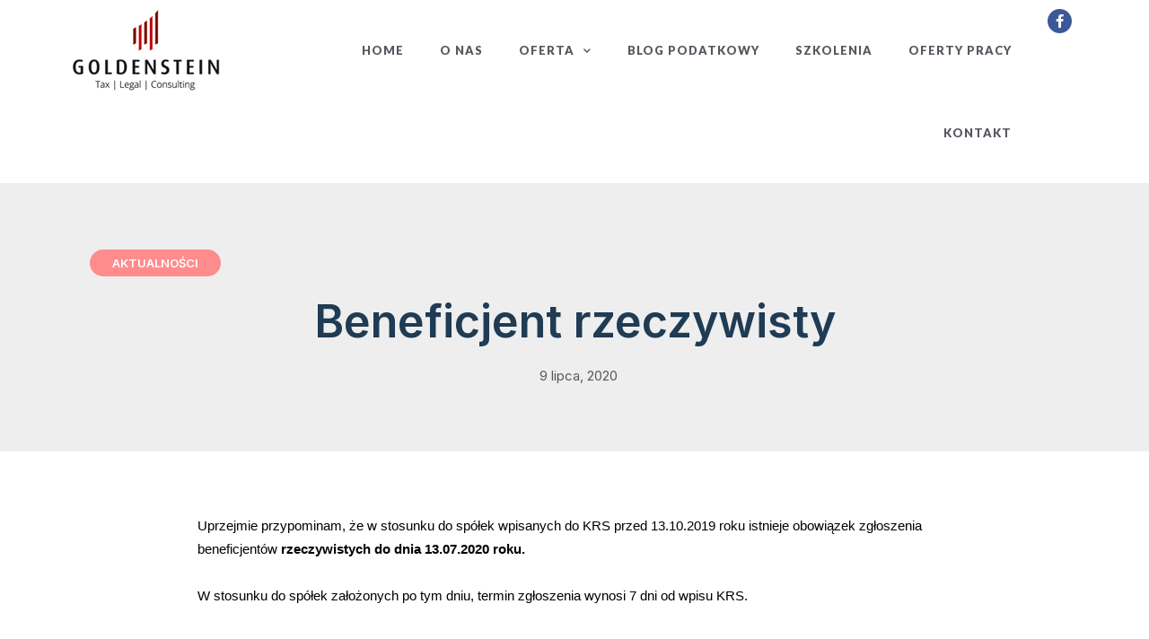

--- FILE ---
content_type: text/html; charset=UTF-8
request_url: https://goldenstein.eu/beneficjent-rzeczywisty/
body_size: 16070
content:
<!DOCTYPE html>
<html lang="pl-PL"
 xmlns:og="http://opengraphprotocol.org/schema/"
 xmlns:fb="http://www.facebook.com/2008/fbml" prefix="og: https://ogp.me/ns#">
<head>
	<meta charset="UTF-8">
	<meta name="viewport" content="width=device-width, initial-scale=1.0, viewport-fit=cover" />		<!-- Jetpack Site Verification Tags -->
<meta name="google-site-verification" content="JvI4v-RurT_S4CZ6m2Sq8vikfDpoNvWCcDgBfFY-T34" />
<meta name="msvalidate.01" content="6A96ED5C972751301B86A0F771F35698" />

<!-- Search Engine Optimization by Rank Math - https://rankmath.com/ -->
<title>Beneficjent Rzeczywisty - Goldenstein Szczecin</title>
<meta name="description" content="Goldenstein Szczecin - Kancelaria podatkowa - Beneficjent rzeczywisty - Uprzejmie przypominam, że w stosunku do spółek wpisanych do KRS przed 13.10.2019 roku"/>
<meta name="robots" content="index, follow, max-snippet:-1, max-video-preview:-1, max-image-preview:large"/>
<link rel="canonical" href="https://goldenstein.eu/beneficjent-rzeczywisty/" />
<meta property="og:locale" content="pl_PL" />
<meta property="og:type" content="article" />
<meta property="og:title" content="Beneficjent Rzeczywisty - Goldenstein Szczecin" />
<meta property="og:description" content="Goldenstein Szczecin - Kancelaria podatkowa - Beneficjent rzeczywisty - Uprzejmie przypominam, że w stosunku do spółek wpisanych do KRS przed 13.10.2019 roku" />
<meta property="og:url" content="https://goldenstein.eu/beneficjent-rzeczywisty/" />
<meta property="og:site_name" content="Goldenstein  Szczecin" />
<meta property="article:publisher" content="https://www.facebook.com/GoldensteinSzczecin" />
<meta property="article:author" content="https://www.facebook.com/GoldensteinSzczecin/" />
<meta property="article:section" content="Wiadomość" />
<meta property="og:updated_time" content="2020-07-22T17:59:37+02:00" />
<meta property="fb:app_id" content="873231803146991" />
<meta property="og:image" content="https://i0.wp.com/goldenstein.eu/wp-content/uploads/2020/04/gold33.jpg" />
<meta property="og:image:secure_url" content="https://i0.wp.com/goldenstein.eu/wp-content/uploads/2020/04/gold33.jpg" />
<meta property="og:image:width" content="1080" />
<meta property="og:image:height" content="675" />
<meta property="og:image:alt" content="Goldenstein Szczecin Kancelaria Podatkowa" />
<meta property="og:image:type" content="image/jpeg" />
<meta property="article:published_time" content="2020-07-09T22:56:12+02:00" />
<meta property="article:modified_time" content="2020-07-22T17:59:37+02:00" />
<meta name="twitter:card" content="summary_large_image" />
<meta name="twitter:title" content="Beneficjent Rzeczywisty - Goldenstein Szczecin" />
<meta name="twitter:description" content="Goldenstein Szczecin - Kancelaria podatkowa - Beneficjent rzeczywisty - Uprzejmie przypominam, że w stosunku do spółek wpisanych do KRS przed 13.10.2019 roku" />
<meta name="twitter:image" content="https://i0.wp.com/goldenstein.eu/wp-content/uploads/2020/04/gold33.jpg" />
<meta name="twitter:label1" content="Napisane przez" />
<meta name="twitter:data1" content="Mariusz Nowak" />
<meta name="twitter:label2" content="Czas czytania" />
<meta name="twitter:data2" content="Mniej niż minuta" />
<script type="application/ld+json" class="rank-math-schema">{"@context":"https://schema.org","@graph":[{"@type":"Place","@id":"https://goldenstein.eu/#place","geo":{"@type":"GeoCoordinates","latitude":"53.425423","longitude":"14.552655"},"hasMap":"https://www.google.com/maps/search/?api=1&amp;query=53.425423,14.552655","address":{"@type":"PostalAddress","streetAddress":"Grodzka","addressLocality":"20","addressRegion":"Szczecin","postalCode":"70-560","addressCountry":"Polska"}},{"@type":"Organization","@id":"https://goldenstein.eu/#organization","name":"Goldenstein Sp\u00f3\u0142ka z o.o. Sp\u00f3\u0142ka Doradztwa Podatkowego","url":"https://goldenstein.eu","sameAs":["https://www.facebook.com/GoldensteinSzczecin"],"email":"m.nowak@goldenstein.com.pl","address":{"@type":"PostalAddress","streetAddress":"Grodzka","addressLocality":"20","addressRegion":"Szczecin","postalCode":"70-560","addressCountry":"Polska"},"logo":{"@type":"ImageObject","@id":"https://goldenstein.eu/#logo","url":"https://goldenstein.eu/wp-content/uploads/2020/04/gold33.jpg","contentUrl":"https://goldenstein.eu/wp-content/uploads/2020/04/gold33.jpg","caption":"Goldenstein Sp\u00f3\u0142ka z o.o. Sp\u00f3\u0142ka Doradztwa Podatkowego","inLanguage":"pl-PL","width":"1080","height":"675"},"contactPoint":[{"@type":"ContactPoint","telephone":"+48507123807","contactType":"customer support"},{"@type":"ContactPoint","telephone":"+48914252788","contactType":"customer support"}],"location":{"@id":"https://goldenstein.eu/#place"}},{"@type":"WebSite","@id":"https://goldenstein.eu/#website","url":"https://goldenstein.eu","name":"Goldenstein Sp\u00f3\u0142ka z o.o. Sp\u00f3\u0142ka Doradztwa Podatkowego","publisher":{"@id":"https://goldenstein.eu/#organization"},"inLanguage":"pl-PL"},{"@type":"ImageObject","@id":"https://i0.wp.com/goldenstein.eu/wp-content/uploads/2020/04/gold33.jpg?fit=1080%2C675&amp;ssl=1","url":"https://i0.wp.com/goldenstein.eu/wp-content/uploads/2020/04/gold33.jpg?fit=1080%2C675&amp;ssl=1","width":"1080","height":"675","caption":"Goldenstein Szczecin Kancelaria Podatkowa","inLanguage":"pl-PL"},{"@type":"WebPage","@id":"https://goldenstein.eu/beneficjent-rzeczywisty/#webpage","url":"https://goldenstein.eu/beneficjent-rzeczywisty/","name":"Beneficjent Rzeczywisty - Goldenstein Szczecin","datePublished":"2020-07-09T22:56:12+02:00","dateModified":"2020-07-22T17:59:37+02:00","isPartOf":{"@id":"https://goldenstein.eu/#website"},"primaryImageOfPage":{"@id":"https://i0.wp.com/goldenstein.eu/wp-content/uploads/2020/04/gold33.jpg?fit=1080%2C675&amp;ssl=1"},"inLanguage":"pl-PL"},{"@type":"Person","@id":"https://goldenstein.eu/beneficjent-rzeczywisty/#author","name":"Mariusz Nowak","image":{"@type":"ImageObject","@id":"https://i0.wp.com/goldenstein.eu/wp-content/uploads/2019/10/DSC05857_1a.jpg?fit=64%2C96&amp;ssl=1","url":"https://i0.wp.com/goldenstein.eu/wp-content/uploads/2019/10/DSC05857_1a.jpg?fit=64%2C96&amp;ssl=1","caption":"Mariusz Nowak","inLanguage":"pl-PL"},"sameAs":["https://goldenstein.eu","https://www.facebook.com/GoldensteinSzczecin/"],"worksFor":{"@id":"https://goldenstein.eu/#organization"}},{"@type":"BlogPosting","headline":"Beneficjent Rzeczywisty - Goldenstein Szczecin","keywords":"beneficjent rzeczywisty","datePublished":"2020-07-09T22:56:12+02:00","dateModified":"2020-07-22T17:59:37+02:00","author":{"@id":"https://goldenstein.eu/beneficjent-rzeczywisty/#author","name":"Mariusz Nowak"},"publisher":{"@id":"https://goldenstein.eu/#organization"},"description":"Goldenstein Szczecin - Kancelaria podatkowa - Beneficjent rzeczywisty - Uprzejmie przypominam, \u017ce w stosunku do sp\u00f3\u0142ek wpisanych do KRS przed 13.10.2019 roku","name":"Beneficjent Rzeczywisty - Goldenstein Szczecin","@id":"https://goldenstein.eu/beneficjent-rzeczywisty/#richSnippet","isPartOf":{"@id":"https://goldenstein.eu/beneficjent-rzeczywisty/#webpage"},"image":{"@id":"https://i0.wp.com/goldenstein.eu/wp-content/uploads/2020/04/gold33.jpg?fit=1080%2C675&amp;ssl=1"},"inLanguage":"pl-PL","mainEntityOfPage":{"@id":"https://goldenstein.eu/beneficjent-rzeczywisty/#webpage"}}]}</script>
<!-- /Wtyczka Rank Math WordPress SEO -->

<link rel='dns-prefetch' href='//fonts.googleapis.com' />
<link rel='dns-prefetch' href='//s.w.org' />
<link rel='dns-prefetch' href='//i0.wp.com' />
<link rel='dns-prefetch' href='//c0.wp.com' />
<link rel='dns-prefetch' href='//www.googletagmanager.com' />
<link rel="alternate" type="application/rss+xml" title="Goldenstein  Szczecin &raquo; Kanał z wpisami" href="https://goldenstein.eu/feed/" />
<link rel="alternate" type="application/rss+xml" title="Goldenstein  Szczecin &raquo; Kanał z komentarzami" href="https://goldenstein.eu/comments/feed/" />
<link rel="alternate" type="application/rss+xml" title="Goldenstein  Szczecin &raquo; Beneficjent rzeczywisty Kanał z komentarzami" href="https://goldenstein.eu/beneficjent-rzeczywisty/feed/" />
<script type="text/javascript">
window._wpemojiSettings = {"baseUrl":"https:\/\/s.w.org\/images\/core\/emoji\/13.1.0\/72x72\/","ext":".png","svgUrl":"https:\/\/s.w.org\/images\/core\/emoji\/13.1.0\/svg\/","svgExt":".svg","source":{"concatemoji":"https:\/\/goldenstein.eu\/wp-includes\/js\/wp-emoji-release.min.js?ver=5.9.12"}};
/*! This file is auto-generated */
!function(e,a,t){var n,r,o,i=a.createElement("canvas"),p=i.getContext&&i.getContext("2d");function s(e,t){var a=String.fromCharCode;p.clearRect(0,0,i.width,i.height),p.fillText(a.apply(this,e),0,0);e=i.toDataURL();return p.clearRect(0,0,i.width,i.height),p.fillText(a.apply(this,t),0,0),e===i.toDataURL()}function c(e){var t=a.createElement("script");t.src=e,t.defer=t.type="text/javascript",a.getElementsByTagName("head")[0].appendChild(t)}for(o=Array("flag","emoji"),t.supports={everything:!0,everythingExceptFlag:!0},r=0;r<o.length;r++)t.supports[o[r]]=function(e){if(!p||!p.fillText)return!1;switch(p.textBaseline="top",p.font="600 32px Arial",e){case"flag":return s([127987,65039,8205,9895,65039],[127987,65039,8203,9895,65039])?!1:!s([55356,56826,55356,56819],[55356,56826,8203,55356,56819])&&!s([55356,57332,56128,56423,56128,56418,56128,56421,56128,56430,56128,56423,56128,56447],[55356,57332,8203,56128,56423,8203,56128,56418,8203,56128,56421,8203,56128,56430,8203,56128,56423,8203,56128,56447]);case"emoji":return!s([10084,65039,8205,55357,56613],[10084,65039,8203,55357,56613])}return!1}(o[r]),t.supports.everything=t.supports.everything&&t.supports[o[r]],"flag"!==o[r]&&(t.supports.everythingExceptFlag=t.supports.everythingExceptFlag&&t.supports[o[r]]);t.supports.everythingExceptFlag=t.supports.everythingExceptFlag&&!t.supports.flag,t.DOMReady=!1,t.readyCallback=function(){t.DOMReady=!0},t.supports.everything||(n=function(){t.readyCallback()},a.addEventListener?(a.addEventListener("DOMContentLoaded",n,!1),e.addEventListener("load",n,!1)):(e.attachEvent("onload",n),a.attachEvent("onreadystatechange",function(){"complete"===a.readyState&&t.readyCallback()})),(n=t.source||{}).concatemoji?c(n.concatemoji):n.wpemoji&&n.twemoji&&(c(n.twemoji),c(n.wpemoji)))}(window,document,window._wpemojiSettings);
</script>
<style type="text/css">
img.wp-smiley,
img.emoji {
	display: inline !important;
	border: none !important;
	box-shadow: none !important;
	height: 1em !important;
	width: 1em !important;
	margin: 0 0.07em !important;
	vertical-align: -0.1em !important;
	background: none !important;
	padding: 0 !important;
}
</style>
	<link rel='stylesheet' id='wgs2-css'  href='https://goldenstein.eu/wp-content/plugins/wp-google-search/wgs2.css?ver=5.9.12' type='text/css' media='all' />
<link rel='stylesheet' id='wp-block-library-css'  href='https://c0.wp.com/c/5.9.12/wp-includes/css/dist/block-library/style.min.css' type='text/css' media='all' />
<style id='wp-block-library-inline-css' type='text/css'>
.has-text-align-justify{text-align:justify;}
</style>
<link rel='stylesheet' id='mediaelement-css'  href='https://c0.wp.com/c/5.9.12/wp-includes/js/mediaelement/mediaelementplayer-legacy.min.css' type='text/css' media='all' />
<link rel='stylesheet' id='wp-mediaelement-css'  href='https://c0.wp.com/c/5.9.12/wp-includes/js/mediaelement/wp-mediaelement.min.css' type='text/css' media='all' />
<style id='global-styles-inline-css' type='text/css'>
body{--wp--preset--color--black: #000000;--wp--preset--color--cyan-bluish-gray: #abb8c3;--wp--preset--color--white: #ffffff;--wp--preset--color--pale-pink: #f78da7;--wp--preset--color--vivid-red: #cf2e2e;--wp--preset--color--luminous-vivid-orange: #ff6900;--wp--preset--color--luminous-vivid-amber: #fcb900;--wp--preset--color--light-green-cyan: #7bdcb5;--wp--preset--color--vivid-green-cyan: #00d084;--wp--preset--color--pale-cyan-blue: #8ed1fc;--wp--preset--color--vivid-cyan-blue: #0693e3;--wp--preset--color--vivid-purple: #9b51e0;--wp--preset--gradient--vivid-cyan-blue-to-vivid-purple: linear-gradient(135deg,rgba(6,147,227,1) 0%,rgb(155,81,224) 100%);--wp--preset--gradient--light-green-cyan-to-vivid-green-cyan: linear-gradient(135deg,rgb(122,220,180) 0%,rgb(0,208,130) 100%);--wp--preset--gradient--luminous-vivid-amber-to-luminous-vivid-orange: linear-gradient(135deg,rgba(252,185,0,1) 0%,rgba(255,105,0,1) 100%);--wp--preset--gradient--luminous-vivid-orange-to-vivid-red: linear-gradient(135deg,rgba(255,105,0,1) 0%,rgb(207,46,46) 100%);--wp--preset--gradient--very-light-gray-to-cyan-bluish-gray: linear-gradient(135deg,rgb(238,238,238) 0%,rgb(169,184,195) 100%);--wp--preset--gradient--cool-to-warm-spectrum: linear-gradient(135deg,rgb(74,234,220) 0%,rgb(151,120,209) 20%,rgb(207,42,186) 40%,rgb(238,44,130) 60%,rgb(251,105,98) 80%,rgb(254,248,76) 100%);--wp--preset--gradient--blush-light-purple: linear-gradient(135deg,rgb(255,206,236) 0%,rgb(152,150,240) 100%);--wp--preset--gradient--blush-bordeaux: linear-gradient(135deg,rgb(254,205,165) 0%,rgb(254,45,45) 50%,rgb(107,0,62) 100%);--wp--preset--gradient--luminous-dusk: linear-gradient(135deg,rgb(255,203,112) 0%,rgb(199,81,192) 50%,rgb(65,88,208) 100%);--wp--preset--gradient--pale-ocean: linear-gradient(135deg,rgb(255,245,203) 0%,rgb(182,227,212) 50%,rgb(51,167,181) 100%);--wp--preset--gradient--electric-grass: linear-gradient(135deg,rgb(202,248,128) 0%,rgb(113,206,126) 100%);--wp--preset--gradient--midnight: linear-gradient(135deg,rgb(2,3,129) 0%,rgb(40,116,252) 100%);--wp--preset--duotone--dark-grayscale: url('#wp-duotone-dark-grayscale');--wp--preset--duotone--grayscale: url('#wp-duotone-grayscale');--wp--preset--duotone--purple-yellow: url('#wp-duotone-purple-yellow');--wp--preset--duotone--blue-red: url('#wp-duotone-blue-red');--wp--preset--duotone--midnight: url('#wp-duotone-midnight');--wp--preset--duotone--magenta-yellow: url('#wp-duotone-magenta-yellow');--wp--preset--duotone--purple-green: url('#wp-duotone-purple-green');--wp--preset--duotone--blue-orange: url('#wp-duotone-blue-orange');--wp--preset--font-size--small: 13px;--wp--preset--font-size--medium: 20px;--wp--preset--font-size--large: 36px;--wp--preset--font-size--x-large: 42px;}.has-black-color{color: var(--wp--preset--color--black) !important;}.has-cyan-bluish-gray-color{color: var(--wp--preset--color--cyan-bluish-gray) !important;}.has-white-color{color: var(--wp--preset--color--white) !important;}.has-pale-pink-color{color: var(--wp--preset--color--pale-pink) !important;}.has-vivid-red-color{color: var(--wp--preset--color--vivid-red) !important;}.has-luminous-vivid-orange-color{color: var(--wp--preset--color--luminous-vivid-orange) !important;}.has-luminous-vivid-amber-color{color: var(--wp--preset--color--luminous-vivid-amber) !important;}.has-light-green-cyan-color{color: var(--wp--preset--color--light-green-cyan) !important;}.has-vivid-green-cyan-color{color: var(--wp--preset--color--vivid-green-cyan) !important;}.has-pale-cyan-blue-color{color: var(--wp--preset--color--pale-cyan-blue) !important;}.has-vivid-cyan-blue-color{color: var(--wp--preset--color--vivid-cyan-blue) !important;}.has-vivid-purple-color{color: var(--wp--preset--color--vivid-purple) !important;}.has-black-background-color{background-color: var(--wp--preset--color--black) !important;}.has-cyan-bluish-gray-background-color{background-color: var(--wp--preset--color--cyan-bluish-gray) !important;}.has-white-background-color{background-color: var(--wp--preset--color--white) !important;}.has-pale-pink-background-color{background-color: var(--wp--preset--color--pale-pink) !important;}.has-vivid-red-background-color{background-color: var(--wp--preset--color--vivid-red) !important;}.has-luminous-vivid-orange-background-color{background-color: var(--wp--preset--color--luminous-vivid-orange) !important;}.has-luminous-vivid-amber-background-color{background-color: var(--wp--preset--color--luminous-vivid-amber) !important;}.has-light-green-cyan-background-color{background-color: var(--wp--preset--color--light-green-cyan) !important;}.has-vivid-green-cyan-background-color{background-color: var(--wp--preset--color--vivid-green-cyan) !important;}.has-pale-cyan-blue-background-color{background-color: var(--wp--preset--color--pale-cyan-blue) !important;}.has-vivid-cyan-blue-background-color{background-color: var(--wp--preset--color--vivid-cyan-blue) !important;}.has-vivid-purple-background-color{background-color: var(--wp--preset--color--vivid-purple) !important;}.has-black-border-color{border-color: var(--wp--preset--color--black) !important;}.has-cyan-bluish-gray-border-color{border-color: var(--wp--preset--color--cyan-bluish-gray) !important;}.has-white-border-color{border-color: var(--wp--preset--color--white) !important;}.has-pale-pink-border-color{border-color: var(--wp--preset--color--pale-pink) !important;}.has-vivid-red-border-color{border-color: var(--wp--preset--color--vivid-red) !important;}.has-luminous-vivid-orange-border-color{border-color: var(--wp--preset--color--luminous-vivid-orange) !important;}.has-luminous-vivid-amber-border-color{border-color: var(--wp--preset--color--luminous-vivid-amber) !important;}.has-light-green-cyan-border-color{border-color: var(--wp--preset--color--light-green-cyan) !important;}.has-vivid-green-cyan-border-color{border-color: var(--wp--preset--color--vivid-green-cyan) !important;}.has-pale-cyan-blue-border-color{border-color: var(--wp--preset--color--pale-cyan-blue) !important;}.has-vivid-cyan-blue-border-color{border-color: var(--wp--preset--color--vivid-cyan-blue) !important;}.has-vivid-purple-border-color{border-color: var(--wp--preset--color--vivid-purple) !important;}.has-vivid-cyan-blue-to-vivid-purple-gradient-background{background: var(--wp--preset--gradient--vivid-cyan-blue-to-vivid-purple) !important;}.has-light-green-cyan-to-vivid-green-cyan-gradient-background{background: var(--wp--preset--gradient--light-green-cyan-to-vivid-green-cyan) !important;}.has-luminous-vivid-amber-to-luminous-vivid-orange-gradient-background{background: var(--wp--preset--gradient--luminous-vivid-amber-to-luminous-vivid-orange) !important;}.has-luminous-vivid-orange-to-vivid-red-gradient-background{background: var(--wp--preset--gradient--luminous-vivid-orange-to-vivid-red) !important;}.has-very-light-gray-to-cyan-bluish-gray-gradient-background{background: var(--wp--preset--gradient--very-light-gray-to-cyan-bluish-gray) !important;}.has-cool-to-warm-spectrum-gradient-background{background: var(--wp--preset--gradient--cool-to-warm-spectrum) !important;}.has-blush-light-purple-gradient-background{background: var(--wp--preset--gradient--blush-light-purple) !important;}.has-blush-bordeaux-gradient-background{background: var(--wp--preset--gradient--blush-bordeaux) !important;}.has-luminous-dusk-gradient-background{background: var(--wp--preset--gradient--luminous-dusk) !important;}.has-pale-ocean-gradient-background{background: var(--wp--preset--gradient--pale-ocean) !important;}.has-electric-grass-gradient-background{background: var(--wp--preset--gradient--electric-grass) !important;}.has-midnight-gradient-background{background: var(--wp--preset--gradient--midnight) !important;}.has-small-font-size{font-size: var(--wp--preset--font-size--small) !important;}.has-medium-font-size{font-size: var(--wp--preset--font-size--medium) !important;}.has-large-font-size{font-size: var(--wp--preset--font-size--large) !important;}.has-x-large-font-size{font-size: var(--wp--preset--font-size--x-large) !important;}
</style>
<link rel='stylesheet' id='apss-font-awesome-four-css'  href='https://goldenstein.eu/wp-content/plugins/accesspress-social-share/css/font-awesome.min.css?ver=4.5.6' type='text/css' media='all' />
<link rel='stylesheet' id='apss-frontend-css-css'  href='https://goldenstein.eu/wp-content/plugins/accesspress-social-share/css/frontend.css?ver=4.5.6' type='text/css' media='all' />
<link rel='stylesheet' id='apss-font-opensans-css'  href='//fonts.googleapis.com/css?family=Open+Sans&#038;ver=5.9.12' type='text/css' media='all' />
<link rel='stylesheet' id='contact-form-7-css'  href='https://goldenstein.eu/wp-content/plugins/contact-form-7/includes/css/styles.css?ver=5.6.4' type='text/css' media='all' />
<link rel='stylesheet' id='email-subscribers-css'  href='https://goldenstein.eu/wp-content/plugins/email-subscribers/lite/public/css/email-subscribers-public.css?ver=5.9.14' type='text/css' media='all' />
<link rel='stylesheet' id='ppress-frontend-css'  href='https://goldenstein.eu/wp-content/plugins/wp-user-avatar/assets/css/frontend.min.css?ver=4.16.2' type='text/css' media='all' />
<link rel='stylesheet' id='ppress-flatpickr-css'  href='https://goldenstein.eu/wp-content/plugins/wp-user-avatar/assets/flatpickr/flatpickr.min.css?ver=4.16.2' type='text/css' media='all' />
<link rel='stylesheet' id='ppress-select2-css'  href='https://goldenstein.eu/wp-content/plugins/wp-user-avatar/assets/select2/select2.min.css?ver=5.9.12' type='text/css' media='all' />
<link rel='stylesheet' id='bootstrap-css'  href='https://goldenstein.eu/wp-content/themes/financerecruitment/css/bootstrap.css?ver=5.9.12' type='text/css' media='all' />
<link rel='stylesheet' id='financerecruitment-style-css'  href='https://goldenstein.eu/wp-content/themes/financerecruitment/style.css?ver=5.9.12' type='text/css' media='all' />
<link rel='stylesheet' id='font-awesome-css'  href='https://goldenstein.eu/wp-content/plugins/elementor/assets/lib/font-awesome/css/font-awesome.min.css?ver=4.7.0' type='text/css' media='all' />
<link rel='stylesheet' id='financerecruitmentgooglefonts-css'  href='//fonts.googleapis.com/css?family=Lato:400,400italic,600,600italic,700,700i,900' type='text/css' media='all' />
<link rel='stylesheet' id='elementor-icons-css'  href='https://goldenstein.eu/wp-content/plugins/elementor/assets/lib/eicons/css/elementor-icons.min.css?ver=5.21.0' type='text/css' media='all' />
<link rel='stylesheet' id='elementor-frontend-css'  href='https://goldenstein.eu/wp-content/plugins/elementor/assets/css/frontend.min.css?ver=3.15.3' type='text/css' media='all' />
<link rel='stylesheet' id='swiper-css'  href='https://goldenstein.eu/wp-content/plugins/elementor/assets/lib/swiper/css/swiper.min.css?ver=5.3.6' type='text/css' media='all' />
<link rel='stylesheet' id='elementor-post-844-css'  href='https://goldenstein.eu/wp-content/uploads/elementor/css/post-844.css?ver=1681225609' type='text/css' media='all' />
<link rel='stylesheet' id='elementor-pro-css'  href='https://goldenstein.eu/wp-content/plugins/elementor-pro/assets/css/frontend.min.css?ver=3.6.4' type='text/css' media='all' />
<link rel='stylesheet' id='font-awesome-5-all-css'  href='https://goldenstein.eu/wp-content/plugins/elementor/assets/lib/font-awesome/css/all.min.css?ver=3.15.3' type='text/css' media='all' />
<link rel='stylesheet' id='font-awesome-4-shim-css'  href='https://goldenstein.eu/wp-content/plugins/elementor/assets/lib/font-awesome/css/v4-shims.min.css?ver=3.15.3' type='text/css' media='all' />
<link rel='stylesheet' id='elementor-post-3226-css'  href='https://goldenstein.eu/wp-content/uploads/elementor/css/post-3226.css?ver=1681225609' type='text/css' media='all' />
<link rel='stylesheet' id='elementor-post-4413-css'  href='https://goldenstein.eu/wp-content/uploads/elementor/css/post-4413.css?ver=1681225609' type='text/css' media='all' />
<link rel='stylesheet' id='elementor-post-3793-css'  href='https://goldenstein.eu/wp-content/uploads/elementor/css/post-3793.css?ver=1681225609' type='text/css' media='all' />
<link rel='stylesheet' id='jetpack_facebook_likebox-css'  href='https://c0.wp.com/p/jetpack/11.4.2/modules/widgets/facebook-likebox/style.css' type='text/css' media='all' />
<link rel='stylesheet' id='google-fonts-1-css'  href='https://fonts.googleapis.com/css?family=Roboto%3A100%2C100italic%2C200%2C200italic%2C300%2C300italic%2C400%2C400italic%2C500%2C500italic%2C600%2C600italic%2C700%2C700italic%2C800%2C800italic%2C900%2C900italic%7CRoboto+Slab%3A100%2C100italic%2C200%2C200italic%2C300%2C300italic%2C400%2C400italic%2C500%2C500italic%2C600%2C600italic%2C700%2C700italic%2C800%2C800italic%2C900%2C900italic%7CInter%3A100%2C100italic%2C200%2C200italic%2C300%2C300italic%2C400%2C400italic%2C500%2C500italic%2C600%2C600italic%2C700%2C700italic%2C800%2C800italic%2C900%2C900italic&#038;display=auto&#038;subset=latin-ext&#038;ver=5.9.12' type='text/css' media='all' />
<link rel='stylesheet' id='elementor-icons-shared-0-css'  href='https://goldenstein.eu/wp-content/plugins/elementor/assets/lib/font-awesome/css/fontawesome.min.css?ver=5.15.3' type='text/css' media='all' />
<link rel='stylesheet' id='elementor-icons-fa-solid-css'  href='https://goldenstein.eu/wp-content/plugins/elementor/assets/lib/font-awesome/css/solid.min.css?ver=5.15.3' type='text/css' media='all' />
<link rel='stylesheet' id='elementor-icons-fa-brands-css'  href='https://goldenstein.eu/wp-content/plugins/elementor/assets/lib/font-awesome/css/brands.min.css?ver=5.15.3' type='text/css' media='all' />
<link rel='stylesheet' id='jetpack_css-css'  href='https://c0.wp.com/p/jetpack/11.4.2/css/jetpack.css' type='text/css' media='all' />
<link rel="preconnect" href="https://fonts.gstatic.com/" crossorigin><!--n2css--><!--n2js--><script type='text/javascript' id='jetpack_related-posts-js-extra'>
/* <![CDATA[ */
var related_posts_js_options = {"post_heading":"h4"};
/* ]]> */
</script>
<script type='text/javascript' src='https://c0.wp.com/p/jetpack/11.4.2/_inc/build/related-posts/related-posts.min.js' id='jetpack_related-posts-js'></script>
<script type='text/javascript' src='https://c0.wp.com/c/5.9.12/wp-includes/js/jquery/jquery.min.js' id='jquery-core-js'></script>
<script type='text/javascript' src='https://c0.wp.com/c/5.9.12/wp-includes/js/jquery/jquery-migrate.min.js' id='jquery-migrate-js'></script>
<script type='text/javascript' src='https://goldenstein.eu/wp-content/plugins/wp-user-avatar/assets/flatpickr/flatpickr.min.js?ver=4.16.2' id='ppress-flatpickr-js'></script>
<script type='text/javascript' src='https://goldenstein.eu/wp-content/plugins/wp-user-avatar/assets/select2/select2.min.js?ver=4.16.2' id='ppress-select2-js'></script>
<!--[if lt IE 9]>
<script type='text/javascript' src='https://goldenstein.eu/wp-content/themes/financerecruitment/js/html5shiv.js?ver=3.7.3' id='html5shiv-js'></script>
<![endif]-->
<script type='text/javascript' src='https://goldenstein.eu/wp-content/plugins/elementor/assets/lib/font-awesome/js/v4-shims.min.js?ver=3.15.3' id='font-awesome-4-shim-js'></script>
<link rel="https://api.w.org/" href="https://goldenstein.eu/wp-json/" /><link rel="alternate" type="application/json" href="https://goldenstein.eu/wp-json/wp/v2/posts/1975" /><link rel="EditURI" type="application/rsd+xml" title="RSD" href="https://goldenstein.eu/xmlrpc.php?rsd" />
<link rel="wlwmanifest" type="application/wlwmanifest+xml" href="https://goldenstein.eu/wp-includes/wlwmanifest.xml" /> 
<meta name="generator" content="WordPress 5.9.12" />
<link rel='shortlink' href='https://goldenstein.eu/?p=1975' />
<link rel="alternate" type="application/json+oembed" href="https://goldenstein.eu/wp-json/oembed/1.0/embed?url=https%3A%2F%2Fgoldenstein.eu%2Fbeneficjent-rzeczywisty%2F" />
<link rel="alternate" type="text/xml+oembed" href="https://goldenstein.eu/wp-json/oembed/1.0/embed?url=https%3A%2F%2Fgoldenstein.eu%2Fbeneficjent-rzeczywisty%2F&#038;format=xml" />
<meta name="generator" content="Site Kit by Google 1.170.0" />		<!-- Open Graph tags generated by Open Graph Metabox for WordPress -->
		<meta property="og:url" content="https://goldenstein.eu/beneficjent-rzeczywisty/" />

					<meta property="og:title" content="Goldenstein Szczecin Kancelaria podatkowa  Podatki to nasza pasja.   Ciągle uczymy się by Tobie pomóc." />
		
					<meta property="og:description" content="Goldenstein Szczecin Kancelaria podatkowa Podatki to nasza pasja.  Ciągle uczymy się by Tobie pomóc. Zapraszam do współpracy. Pozostańmy w kontakcie. Mariusz Nowak- doradca podatkowy +48507123807 m.nowak@goldenstein.com.pl" />
		
					<meta property="og:image" content="https://goldenstein.eu/wp-content/uploads/2020/02/gold-1.jpg" />
		
					<meta property="og:type" content="website" />
		
					<meta property="fb:app_id" content="108246850729390" />
		
					<meta property="fb:admins" content="100046290224073, 100005454601920" />
		
		<!-- /Open Graph tags generated by Open Graph Metabox for WordPress -->
		<meta property="og:locale" content="pl_PL" />
<meta property="og:locale:alternate" content="pl_PL" />
<meta property="fb:app_id" content="873231803146991" />
<meta property="og:image" content="https://goldenstein.eu/wp-content/uploads/2019/06/logo-goldenstein-pl.png" />
<meta property="og:site_name" content="Goldenstein  Szczecin" />
<meta property="og:title" content="Beneficjent rzeczywisty" />
<meta property="og:url" content="https://goldenstein.eu/beneficjent-rzeczywisty/" />
<meta property="og:description" content="Uprzejmie przypominam, że w stosunku do spółek wpisanych do KRS przed 13.10.2019 roku istnieje obowiązek zgłoszenia beneficjentów&amp;nbsp;rzeczywistych do dnia 13.07.2020 roku. W stosunku do spółek założonych po tym dniu, termin zgłoszenia wynosi 7 dni od wpisu KRS. pozdrawiam&amp;nbsp; Mariusz Nowak&amp;nbsp;" />
<meta property="og:type" content="Blog" />
<style>img#wpstats{display:none}</style>
	
		<style type="text/css">
		a:active, a:hover, a:focus {
			color: ;
		}
		.navbar-default .navbar-nav > li > a:hover, .navbar-default .navbar-nav > li > a:focus {
			color: ;
		}
		.navbar-default .navbar-toggle:hover, .navbar-default .navbar-toggle:focus {
			background-color: ;
			background: ;
			border-color:;
		}
		.navbar-default .navbar-nav > .active > a, .navbar-default .navbar-nav > .active > a:hover, .navbar-default .navbar-nav > .active > a:focus {
			color:  !important;
		}
		.dropdown-menu > .active > a, .dropdown-menu > .active > a:hover, .dropdown-menu > .active > a:focus {
			background-color: ;
		}
		.btn, .btn-default:visited, .btn-default:active:hover, .btn-default.active:hover, .btn-default:active:focus, .btn-default.active:focus, .btn-default:active.focus, .btn-default.active.focus {
			background: ;
		}
		.navbar-default .navbar-nav > .open > a, .navbar-default .navbar-nav > .open > a:hover, .navbar-default .navbar-nav > .open > a:focus {
			color: ;
		}
		.cat-links a, .tags-links a {
			color: ;
		}
		.navbar-default .navbar-nav > li > .dropdown-menu > li > a:hover, .navbar-default .navbar-nav > li > .dropdown-menu > li > a:focus {
			background-color: ;
		}
		h5.entry-date a:hover {
			color: ;
		}
		#respond input#submit {
			background-color: ;
			background: ;
		}
		button:hover, button, button:active, button:focus {
			border: 1px solid ;
			background-color:;
			background:;
		}
		.dropdown-menu .current-menu-item.current_page_item a, .dropdown-menu .current-menu-item.current_page_item a:hover, .dropdown-menu .current-menu-item.current_page_item a:active, .dropdown-menu .current-menu-item.current_page_item a:focus {
			background:  !important;
		}
		@media (max-width: 767px) {
			.navbar-default .navbar-nav .open .dropdown-menu > li > a:hover {
				background-color: ;
			}
		}
		blockquote {
			border-left: 5px solid ;
		}
		.sticky-post{
			background: ;
		}
		.entry-header .entry-meta::after{
			background: ;
		}
		.readmore-btn, .readmore-btn:visited, .readmore-btn:active, .readmore-btn:hover, .readmore-btn:focus {
			background: ;
		}
		.post-password-form input[type="submit"], .post-password-form input[type="submit"]:hover, .post-password-form input[type="submit"]:focus, .post-password-form input[type="submit"]:active {
			background-color: ;
		}
		.fa {
			color: ;
		}
		.btn-default{
			border-bottom: 1px solid ;
		}
		.btn-default:hover, .btn-default:focus{
			border-bottom: 1px solid ;
			background-color: ;
		}
		.nav-previous:hover, .nav-next:hover{
			border: 1px solid ;
			background-color: ;
		}
		.next-post a:hover,.prev-post a:hover{
			color: ;
		}
		.posts-navigation .next-post a:hover .fa, .posts-navigation .prev-post a:hover .fa, .image-attachment .entry-meta a, a, a:visited, .next-post a:visited, .prev-post a:visited, .next-post a, .prev-post a {
			color: ;
		}
		button:active, button:focus, html input[type=button]:active, html input[type=button]:focus, input[type=reset]:active, input[type=reset]:focus, input[type=submit]:active, input[type=submit]:focus {
			background: ;
		}
		.cattegories a, .tags-links a {
			background: ;
		}
		#secondary .widget a:hover, #secondary .widget a:focus{
			color: ;
		}
		#secondary .widget_calendar tbody a {
			background-color: ;
		}
		#secondary .widget_calendar tbody a:hover{background-color: ;}
		.site-header { background: ; }
		.footer-widgets h3 { color: ; }
		.site-footer { background: ; }
		.footer-widget-wrapper { background: ; }
		.row.site-info { color: ; }
		#secondary h3.widget-title, #secondary h4.widget-title { color: ; }
		#secondary .widget a, #secondary .widget #recentcomments a, #secondary .widget .rsswidget, #secondary .widget .widget-title .rsswidget, #secondary .widget a { color: ; }
		.navbar-default,.navbar-default li>.dropdown-menu, .navbar-default .navbar-nav .open .dropdown-menu > .active > a, .navbar-default .navbar-nav .open .dr { background-color: ; }
		.navbar-default .navbar-nav>li>a, .navbar-default li>.dropdown-menu>li>a { color: ; }
		.navbar-default .navbar-brand, .navbar-default .navbar-brand:hover, .navbar-default .navbar-brand:focus { color: ; }
		h1.entry-title, .entry-header .entry-title a, #main h1, #main h2, #main h3, #main h4, #main h5, #main h6, .comments-title, .comment-reply-title, .comment-content h1, .comment-content h2, .comment-content h3, .comment-content h4, .comment-content h5, .comment-author.vcard, .comment-content h6, .next-prev-text, #main th, .comment th, .entry-header .entry-title a, .entry-header .entry-title a:hover, .entry-header .entry-title a:focus, .page-numbers li a, .page-numbers li a:hover, .page-numbers li a:focus, .page-numbers li a:active, .page-numbers li * { color: ; }
		.entry-content, .entry-summary, dd, .comment td, #main ul, #main ol, #main li, .comment li, .comment ul, .comment ol, .comment address, #main address, #main td, dt, .post-feed-wrapper p, .comment p, .comment-form-comment label, .search-no-results .page-content p, .error404 .page-content p { color: ; }
		h5.entry-date, h5.entry-date a, #main h5.entry-date, .comment-metadata time { color: ; }
		.top-widgets { background: ; }
		.top-widgets h3 { color: ; }
		.top-widgets, .top-widgets p { color: ; }
		.bottom-widgets { background: ; }
		.bottom-widgets h3 { color: ; }
		.frontpage-site-title { color: ; }
		.frontpage-site-description { color: #ffffff; }
		.bottom-widgets, .bottom-widgets p { color: ; }
		.footer-widgets, .footer-widgets p { color: ; }
		.home .lh-nav-bg-transform .navbar-nav>li>a { color: ; }
		.home .lh-nav-bg-transform.navbar-default .navbar-brand { color: ; }
		#secondary, #secondary p, #secondary ul, #secondary li, #secondary .widget table caption, #secondary td, #secondary th { color: ; }
		#main .post-content, #main, .comments-area, .post-comments, .single-post-content, .post-comments .comments-area, .page .nav-links, .single-post .nav-links , .nav-next, .nav-previous, .next-post, .prev-post, .page-numbers li * { background: ; }
		.footer-widgets a, .footer-widget-wrapper a, .footer-widgets a:visited, .footer-widgets a:hover, .footer-widgets a:active, .footer-widgets a:focus{ color: ; }
		span.frontpage-site-description:before{ background: #ffffff; }
		.header-social-media-link .fa{ color: ; }
		a.header-social-media-link{ border-color: ; }
		.site-header { padding-top: px; }
		.site-header { padding-bottom: px; }
		@media (min-width:767px){	
			.lh-nav-bg-transform.navbar-default .navbar-brand {color: ; }
		}
		@media (max-width:767px){			
			.lh-nav-bg-transform button.navbar-toggle, .navbar-toggle, .navbar-default .navbar-toggle:hover, .navbar-default .navbar-toggle:focus { background-color: ; }
			.home .lh-nav-bg-transform, .navbar-default .navbar-toggle .icon-bar, .navbar-default .navbar-toggle:focus .icon-bar, .navbar-default .navbar-toggle:hover .icon-bar { background-color:  !important; }
			.navbar-default .navbar-nav .open .dropdown-menu>li>a, .home .lh-nav-bg-transform .navbar-nav>li>a {color: ; }
			.home .lh-nav-bg-transform.navbar-default .navbar-brand { color: ; }
		}
				.site-header, span.home-link a * { text-align: left; }
								a.header-button-left{ color: ; }
		a.header-button-left{ background: #000000; }
		a.header-button-left{ border-color: #000000; }
		a.header-button-right{ border-color: ; }
		a.header-button-right{ color: ; }
		</style>
		<meta name="generator" content="Elementor 3.15.3; features: e_dom_optimization, e_optimized_assets_loading, additional_custom_breakpoints; settings: css_print_method-external, google_font-enabled, font_display-auto">
<!-- Start cookieyes banner --> <script id="cookieyes" type="text/javascript" src="https://cdn-cookieyes.com/client_data/dcc1c64afb9644f1f58aca76/script.js"></script> <!-- End cookieyes banner -->
	<style type="text/css" id="financerecruitment-header-css">
					.site-header {
					background: url(https://goldenstein.eu/wp-content/themes/financerecruitment/images/headers/header-image.png) no-repeat scroll top;
											background-size: cover;
						background-position:top;
									}

				@media (min-width: 768px) and (max-width: 1024px){
					.site-header {
													background-size: cover;
							background-position:top;
										
					}
				}

				@media (max-width: 767px) {
					.site-header {
													background-size: cover;
							background-position:top;
										
					}
				}
				@media (max-width: 359px) {
					.site-header {
													background-size: cover;
							background-position:top;
												
					}
					
				}
  
		.site-title,
		.site-description {
			color: #ffffff;
		}
		.site-title::after{
			background: #ffffff;
			content:"";       
		}
	
	</style>
				<style type="text/css">
				/* If html does not have either class, do not show lazy loaded images. */
				html:not( .jetpack-lazy-images-js-enabled ):not( .js ) .jetpack-lazy-image {
					display: none;
				}
			</style>
			<script>
				document.documentElement.classList.add(
					'jetpack-lazy-images-js-enabled'
				);
			</script>
		
<!-- Fragment Menedżera znaczników Google dodany przez Site Kit -->
<script type="text/javascript">
			( function( w, d, s, l, i ) {
				w[l] = w[l] || [];
				w[l].push( {'gtm.start': new Date().getTime(), event: 'gtm.js'} );
				var f = d.getElementsByTagName( s )[0],
					j = d.createElement( s ), dl = l != 'dataLayer' ? '&l=' + l : '';
				j.async = true;
				j.src = 'https://www.googletagmanager.com/gtm.js?id=' + i + dl;
				f.parentNode.insertBefore( j, f );
			} )( window, document, 'script', 'dataLayer', 'GTM-MVTB745' );
			
</script>

<!-- Zakończ fragment Menedżera znaczników Google dodany przez Site Kit -->
<link rel="icon" href="https://i0.wp.com/goldenstein.eu/wp-content/uploads/2019/06/0.png?fit=32%2C32&#038;ssl=1" sizes="32x32" />
<link rel="icon" href="https://i0.wp.com/goldenstein.eu/wp-content/uploads/2019/06/0.png?fit=192%2C192&#038;ssl=1" sizes="192x192" />
<link rel="apple-touch-icon" href="https://i0.wp.com/goldenstein.eu/wp-content/uploads/2019/06/0.png?fit=180%2C180&#038;ssl=1" />
<meta name="msapplication-TileImage" content="https://i0.wp.com/goldenstein.eu/wp-content/uploads/2019/06/0.png?fit=200%2C200&#038;ssl=1" />
		<style type="text/css" id="wp-custom-css">
			p {
	font-size: 16px;
	line-height: 1.6em;
	margin-bottom: 1.1em;
}

.cky-btn-customize:hover {
	border: 2px solid;
}

.cky-btn-reject:hover {
	border: 2px solid;
}

.cky-btn-accept:hover {
	border: 2px solid;
}

.cky-btn-preferences:hover {
	border: 2px solid;
}		</style>
		</head>
<body data-rsssl=1 class="post-template-default single single-post postid-1975 single-format-standard wp-custom-logo group-blog elementor-default elementor-template-full-width elementor-kit-844 elementor-page elementor-page-1975 elementor-page-3793">

		<div data-elementor-type="header" data-elementor-id="3226" class="elementor elementor-3226 elementor-location-header">
								<section class="elementor-section elementor-top-section elementor-element elementor-element-b43e3e4 elementor-section-content-middle elementor-section-boxed elementor-section-height-default elementor-section-height-default" data-id="b43e3e4" data-element_type="section" data-settings="{&quot;background_background&quot;:&quot;classic&quot;}">
						<div class="elementor-container elementor-column-gap-default">
					<div class="elementor-column elementor-col-33 elementor-top-column elementor-element elementor-element-9a725db" data-id="9a725db" data-element_type="column">
			<div class="elementor-widget-wrap elementor-element-populated">
								<div class="elementor-element elementor-element-a3d1406 elementor-widget elementor-widget-theme-site-logo elementor-widget-image" data-id="a3d1406" data-element_type="widget" data-widget_type="theme-site-logo.default">
				<div class="elementor-widget-container">
																<a href="https://goldenstein.eu">
							<img width="165" height="92" src="https://i0.wp.com/goldenstein.eu/wp-content/uploads/2022/01/logo-goldenstein-2022.png?fit=165%2C92&amp;ssl=1" class="attachment-full size-full wp-image-3228 jetpack-lazy-image" alt="" loading="lazy" data-lazy-src="https://i0.wp.com/goldenstein.eu/wp-content/uploads/2022/01/logo-goldenstein-2022.png?fit=165%2C92&amp;ssl=1&amp;is-pending-load=1" srcset="[data-uri]" />								</a>
															</div>
				</div>
					</div>
		</div>
				<div class="elementor-column elementor-col-33 elementor-top-column elementor-element elementor-element-0c50d64" data-id="0c50d64" data-element_type="column">
			<div class="elementor-widget-wrap elementor-element-populated">
								<div class="elementor-element elementor-element-43e2947 elementor-nav-menu__align-right elementor-nav-menu--stretch elementor-nav-menu__text-align-center elementor-nav-menu--dropdown-tablet elementor-nav-menu--toggle elementor-nav-menu--burger elementor-widget elementor-widget-nav-menu" data-id="43e2947" data-element_type="widget" data-settings="{&quot;full_width&quot;:&quot;stretch&quot;,&quot;submenu_icon&quot;:{&quot;value&quot;:&quot;&lt;i class=\&quot;fas fa-chevron-down\&quot;&gt;&lt;\/i&gt;&quot;,&quot;library&quot;:&quot;fa-solid&quot;},&quot;layout&quot;:&quot;horizontal&quot;,&quot;toggle&quot;:&quot;burger&quot;}" data-widget_type="nav-menu.default">
				<div class="elementor-widget-container">
						<nav migration_allowed="1" migrated="0" role="navigation" class="elementor-nav-menu--main elementor-nav-menu__container elementor-nav-menu--layout-horizontal e--pointer-none">
				<ul id="menu-1-43e2947" class="elementor-nav-menu"><li class="menu-item menu-item-type-post_type menu-item-object-page menu-item-home menu-item-4422"><a href="https://goldenstein.eu/" class="elementor-item">Home</a></li>
<li class="menu-item menu-item-type-post_type menu-item-object-page menu-item-4624"><a href="https://goldenstein.eu/o-nas/" class="elementor-item">O nas</a></li>
<li class="menu-item menu-item-type-custom menu-item-object-custom menu-item-has-children menu-item-3461"><a href="#" class="elementor-item elementor-item-anchor">Oferta</a>
<ul class="sub-menu elementor-nav-menu--dropdown">
	<li class="menu-item menu-item-type-post_type menu-item-object-page menu-item-4423"><a href="https://goldenstein.eu/doradztwo-podatkowe/" class="elementor-sub-item">Doradztwo podatkowe</a></li>
	<li class="menu-item menu-item-type-post_type menu-item-object-page menu-item-4424"><a href="https://goldenstein.eu/uslugi-ksiegowe/" class="elementor-sub-item">Usługi księgowe</a></li>
	<li class="menu-item menu-item-type-post_type menu-item-object-page menu-item-4584"><a href="https://goldenstein.eu/obsluga-kadrowa/" class="elementor-sub-item">Obsługa kadrowa</a></li>
</ul>
</li>
<li class="menu-item menu-item-type-post_type menu-item-object-page menu-item-4425"><a href="https://goldenstein.eu/blog-podatkowy/" class="elementor-item">Blog podatkowy</a></li>
<li class="menu-item menu-item-type-post_type menu-item-object-page menu-item-4428"><a href="https://goldenstein.eu/szkolenia/" class="elementor-item">Szkolenia</a></li>
<li class="menu-item menu-item-type-post_type menu-item-object-page menu-item-4427"><a href="https://goldenstein.eu/oferta-pracy/" class="elementor-item">Oferty pracy</a></li>
<li class="menu-item menu-item-type-post_type menu-item-object-page menu-item-4426"><a href="https://goldenstein.eu/kontakt/" class="elementor-item">Kontakt</a></li>
</ul>			</nav>
					<div class="elementor-menu-toggle" role="button" tabindex="0" aria-label="Menu Toggle" aria-expanded="false">
			<i aria-hidden="true" role="presentation" class="elementor-menu-toggle__icon--open eicon-menu-bar"></i><i aria-hidden="true" role="presentation" class="elementor-menu-toggle__icon--close eicon-close"></i>			<span class="elementor-screen-only">Menu</span>
		</div>
			<nav class="elementor-nav-menu--dropdown elementor-nav-menu__container" role="navigation" aria-hidden="true">
				<ul id="menu-2-43e2947" class="elementor-nav-menu"><li class="menu-item menu-item-type-post_type menu-item-object-page menu-item-home menu-item-4422"><a href="https://goldenstein.eu/" class="elementor-item" tabindex="-1">Home</a></li>
<li class="menu-item menu-item-type-post_type menu-item-object-page menu-item-4624"><a href="https://goldenstein.eu/o-nas/" class="elementor-item" tabindex="-1">O nas</a></li>
<li class="menu-item menu-item-type-custom menu-item-object-custom menu-item-has-children menu-item-3461"><a href="#" class="elementor-item elementor-item-anchor" tabindex="-1">Oferta</a>
<ul class="sub-menu elementor-nav-menu--dropdown">
	<li class="menu-item menu-item-type-post_type menu-item-object-page menu-item-4423"><a href="https://goldenstein.eu/doradztwo-podatkowe/" class="elementor-sub-item" tabindex="-1">Doradztwo podatkowe</a></li>
	<li class="menu-item menu-item-type-post_type menu-item-object-page menu-item-4424"><a href="https://goldenstein.eu/uslugi-ksiegowe/" class="elementor-sub-item" tabindex="-1">Usługi księgowe</a></li>
	<li class="menu-item menu-item-type-post_type menu-item-object-page menu-item-4584"><a href="https://goldenstein.eu/obsluga-kadrowa/" class="elementor-sub-item" tabindex="-1">Obsługa kadrowa</a></li>
</ul>
</li>
<li class="menu-item menu-item-type-post_type menu-item-object-page menu-item-4425"><a href="https://goldenstein.eu/blog-podatkowy/" class="elementor-item" tabindex="-1">Blog podatkowy</a></li>
<li class="menu-item menu-item-type-post_type menu-item-object-page menu-item-4428"><a href="https://goldenstein.eu/szkolenia/" class="elementor-item" tabindex="-1">Szkolenia</a></li>
<li class="menu-item menu-item-type-post_type menu-item-object-page menu-item-4427"><a href="https://goldenstein.eu/oferta-pracy/" class="elementor-item" tabindex="-1">Oferty pracy</a></li>
<li class="menu-item menu-item-type-post_type menu-item-object-page menu-item-4426"><a href="https://goldenstein.eu/kontakt/" class="elementor-item" tabindex="-1">Kontakt</a></li>
</ul>			</nav>
				</div>
				</div>
					</div>
		</div>
				<div class="elementor-column elementor-col-33 elementor-top-column elementor-element elementor-element-3fea75d elementor-hidden-mobile" data-id="3fea75d" data-element_type="column">
			<div class="elementor-widget-wrap elementor-element-populated">
								<div class="elementor-element elementor-element-eb42d3c e-grid-align-right e-grid-align-mobile-center elementor-shape-circle elementor-grid-0 elementor-widget elementor-widget-social-icons" data-id="eb42d3c" data-element_type="widget" data-widget_type="social-icons.default">
				<div class="elementor-widget-container">
					<div class="elementor-social-icons-wrapper elementor-grid">
							<span class="elementor-grid-item">
					<a class="elementor-icon elementor-social-icon elementor-social-icon-facebook-f elementor-repeater-item-993ef04" href="https://www.facebook.com/GoldensteinSzczecin" target="_blank">
						<span class="elementor-screen-only">Facebook-f</span>
						<i class="fab fa-facebook-f"></i>					</a>
				</span>
					</div>
				</div>
				</div>
					</div>
		</div>
							</div>
		</section>
						</div>
				<div data-elementor-type="single-post" data-elementor-id="3793" class="elementor elementor-3793 elementor-location-single post-1975 post type-post status-publish format-standard hentry category-wiadomosc">
								<section class="elementor-section elementor-top-section elementor-element elementor-element-1ab05a7 elementor-section-boxed elementor-section-height-default elementor-section-height-default" data-id="1ab05a7" data-element_type="section" data-settings="{&quot;background_background&quot;:&quot;classic&quot;}">
						<div class="elementor-container elementor-column-gap-default">
					<div class="elementor-column elementor-col-100 elementor-top-column elementor-element elementor-element-9ce3732" data-id="9ce3732" data-element_type="column">
			<div class="elementor-widget-wrap elementor-element-populated">
								<div class="elementor-element elementor-element-47efbf8 elementor-widget__width-auto elementor-widget elementor-widget-heading" data-id="47efbf8" data-element_type="widget" data-widget_type="heading.default">
				<div class="elementor-widget-container">
			<p class="elementor-heading-title elementor-size-default">aktualności</p>		</div>
				</div>
				<div class="elementor-element elementor-element-4a70066e elementor-widget elementor-widget-theme-post-title elementor-page-title elementor-widget-heading" data-id="4a70066e" data-element_type="widget" data-widget_type="theme-post-title.default">
				<div class="elementor-widget-container">
			<h1 class="elementor-heading-title elementor-size-default">Beneficjent rzeczywisty</h1>		</div>
				</div>
				<div class="elementor-element elementor-element-3b5d853a elementor-mobile-align-center elementor-align-center elementor-widget elementor-widget-post-info" data-id="3b5d853a" data-element_type="widget" data-widget_type="post-info.default">
				<div class="elementor-widget-container">
					<ul class="elementor-inline-items elementor-icon-list-items elementor-post-info">
								<li class="elementor-icon-list-item elementor-repeater-item-ba9c996 elementor-inline-item" itemprop="datePublished">
						<a href="https://goldenstein.eu/2020/07/09/">
														<span class="elementor-icon-list-text elementor-post-info__item elementor-post-info__item--type-date">
										9 lipca, 2020					</span>
									</a>
				</li>
				</ul>
				</div>
				</div>
					</div>
		</div>
							</div>
		</section>
				<section class="elementor-section elementor-top-section elementor-element elementor-element-3f525494 elementor-section-boxed elementor-section-height-default elementor-section-height-default" data-id="3f525494" data-element_type="section">
						<div class="elementor-container elementor-column-gap-default">
					<div class="elementor-column elementor-col-100 elementor-top-column elementor-element elementor-element-17bfcaf0" data-id="17bfcaf0" data-element_type="column">
			<div class="elementor-widget-wrap elementor-element-populated">
								<div class="elementor-element elementor-element-62617ad8 elementor-widget elementor-widget-theme-post-content" data-id="62617ad8" data-element_type="widget" data-widget_type="theme-post-content.default">
				<div class="elementor-widget-container">
			<style></style>		<div data-elementor-type="wp-post" data-elementor-id="1975" class="elementor elementor-1975">
									<section class="elementor-section elementor-top-section elementor-element elementor-element-bc251fc elementor-section-boxed elementor-section-height-default elementor-section-height-default" data-id="bc251fc" data-element_type="section">
						<div class="elementor-container elementor-column-gap-default">
					<div class="elementor-column elementor-col-100 elementor-top-column elementor-element elementor-element-e2ee60f" data-id="e2ee60f" data-element_type="column">
			<div class="elementor-widget-wrap elementor-element-populated">
								<div class="elementor-element elementor-element-0bad6bb elementor-widget elementor-widget-text-editor" data-id="0bad6bb" data-element_type="widget" data-widget_type="text-editor.default">
				<div class="elementor-widget-container">
							<p style="font-size: 12pt; margin: 0cm 0cm 0.0001pt; font-family: Calibri, sans-serif; caret-color: #000000; color: #000000;"><span style="font-size: 11pt;">Uprzejmie przypominam, że w stosunku do spółek wpisanych do KRS przed 13.10.2019 roku istnieje obowiązek zgłoszenia beneficjentów <b>rzeczywistych do dnia 13.07.2020 roku.</b></span></p><p style="font-size: 12pt; margin: 0cm 0cm 0.0001pt; font-family: Calibri, sans-serif; caret-color: #000000; color: #000000;"><span style="font-size: 11pt;"> </span></p><p style="font-size: 12pt; margin: 0cm 0cm 0.0001pt; font-family: Calibri, sans-serif; caret-color: #000000; color: #000000;"><span style="font-size: 11pt;">W stosunku do spółek założonych po tym dniu, termin zgłoszenia wynosi 7 dni od wpisu KRS.</span></p><p> </p><p>pozdrawiam </p><p>Mariusz Nowak </p>						</div>
				</div>
					</div>
		</div>
							</div>
		</section>
							</div>
		<div class="like-button" style="float: right; clear: both; text-align: right; width = 100%;">
<!-- FB Like Button Starbit IT Solutions BEGIN -->
<div class="fb-like" data-href="https://goldenstein.eu/beneficjent-rzeczywisty/" data-layout="button_count" data-action="like" data-show-faces="true" data-size="large" data-width="450" data-share="1" ></div></div>
<!-- FB Like Button Starbit IT Solutions END -->

<div id='jp-relatedposts' class='jp-relatedposts' >
	<h3 class="jp-relatedposts-headline"><em>Related</em></h3>
</div><div class='apss-social-share apss-theme-1 clearfix ' >
					<div class='apss-facebook apss-single-icon'>
						<a rel='nofollow'  title="Share on Facebook" target='_blank' href='https://www.facebook.com/sharer/sharer.php?u=https://goldenstein.eu/beneficjent-rzeczywisty/'>
							<div class='apss-icon-block clearfix'>
								<i class='fab fa-facebook-f'></i>
								<span class='apss-social-text'>Share on Facebook</span>
								<span class='apss-share'>Share</span>
							</div>
													</a>
					</div>
								<div class='apss-email apss-single-icon'>
					<a rel='nofollow' class='share-email-popup' title="Share it on Email" target='_blank' href='mailto:?subject=Info%20ze%20strony%20https://goldenstein.eu/beneficjent-rzeczywisty/&#038;body=Cześć%20:)%20Informacje%20z%20strony%20:%20Beneficjent%20rzeczywisty.%20Link%20do%20strony%20:%20https://goldenstein.eu/beneficjent-rzeczywisty/.'>
						<div class='apss-icon-block clearfix'>
							<i class='fas fa-envelope'></i>
							<span class='apss-social-text'>Send email</span>
							<span class='apss-share'>Mail</span>
						</div>
					</a>
				</div>

								<div class='apss-print apss-single-icon'>
					<a rel='nofollow' title="Print" href='javascript:void(0);' onclick='window.print(); return false;'>
						<div class='apss-icon-block clearfix'><i class='fas fa-print'></i>
							<span class='apss-social-text'>Print</span>
							<span class='apss-share'>Print</span>
						</div>
					</a>
				</div>
				</div>		</div>
				</div>
				<div class="elementor-element elementor-element-59fb6991 elementor-widget elementor-widget-facebook-comments" data-id="59fb6991" data-element_type="widget" data-widget_type="facebook-comments.default">
				<div class="elementor-widget-container">
					<div class="elementor-facebook-widget fb-comments" data-href="https://goldenstein.eu?p=1975" data-width="100%" data-numposts="10" data-order-by="social" style="min-height: 1px"></div>
				</div>
				</div>
					</div>
		</div>
							</div>
		</section>
				<section class="elementor-section elementor-top-section elementor-element elementor-element-cb44ced elementor-section-content-middle elementor-section-boxed elementor-section-height-default elementor-section-height-default" data-id="cb44ced" data-element_type="section" data-settings="{&quot;background_background&quot;:&quot;classic&quot;}">
						<div class="elementor-container elementor-column-gap-default">
					<div class="elementor-column elementor-col-50 elementor-top-column elementor-element elementor-element-e2fe1b8" data-id="e2fe1b8" data-element_type="column">
			<div class="elementor-widget-wrap elementor-element-populated">
								<div class="elementor-element elementor-element-2887080 elementor-widget elementor-widget-heading" data-id="2887080" data-element_type="widget" data-widget_type="heading.default">
				<div class="elementor-widget-container">
			<h2 class="elementor-heading-title elementor-size-default">Subskrypcja:</h2>		</div>
				</div>
					</div>
		</div>
				<div class="elementor-column elementor-col-50 elementor-top-column elementor-element elementor-element-93064cb" data-id="93064cb" data-element_type="column">
			<div class="elementor-widget-wrap elementor-element-populated">
								<div class="elementor-element elementor-element-9884b64 elementor-widget__width-inherit elementor-widget-mobile__width-auto elementor-widget elementor-widget-wp-widget-email-subscribers-form" data-id="9884b64" data-element_type="widget" data-widget_type="wp-widget-email-subscribers-form.default">
				<div class="elementor-widget-container">
			<div class="emaillist" id="es_form_f1-p1975-n1"><form action="/beneficjent-rzeczywisty/#es_form_f1-p1975-n1" method="post" class="es_subscription_form es_shortcode_form  es_ajax_subscription_form" id="es_subscription_form_69671b49640a8" data-source="ig-es" data-form-id="1"><div class="es-field-wrap"><label>Imię*<br /><input type="text" name="esfpx_name" class="ig_es_form_field_name" placeholder="" value="" required="required" /></label></div><div class="es-field-wrap ig-es-form-field"><label class="es-field-label">E-mail*<br /><input class="es_required_field es_txt_email ig_es_form_field_email ig-es-form-input" type="email" name="esfpx_email" value="" placeholder="" required="required" /></label></div><input type="hidden" name="esfpx_lists[]" value="83c3abd7dd8a" /><input type="hidden" name="esfpx_form_id" value="1" /><input type="hidden" name="es" value="subscribe" />
			<input type="hidden" name="esfpx_es_form_identifier" value="f1-p1975-n1" />
			<input type="hidden" name="esfpx_es_email_page" value="1975" />
			<input type="hidden" name="esfpx_es_email_page_url" value="https://goldenstein.eu/beneficjent-rzeczywisty/" />
			<input type="hidden" name="esfpx_status" value="Unconfirmed" />
			<input type="hidden" name="esfpx_es-subscribe" id="es-subscribe-69671b49640a8" value="a1689ff375" />
			<label style="position:absolute;top:-99999px;left:-99999px;z-index:-99;" aria-hidden="true"><span hidden>Please leave this field empty.</span><input type="email" name="esfpx_es_hp_email" class="es_required_field" tabindex="-1" autocomplete="-1" value="" /></label><input type="submit" name="submit" class="es_subscription_form_submit es_submit_button es_textbox_button" id="es_subscription_form_submit_69671b49640a8" value="Subskrybuj" /><span class="es_spinner_image" id="spinner-image"><img src="https://goldenstein.eu/wp-content/plugins/email-subscribers/lite/public/images/spinner.gif" alt="Loading" /></span></form><span class="es_subscription_message " id="es_subscription_message_69671b49640a8" role="alert"></span></div>		</div>
				</div>
					</div>
		</div>
							</div>
		</section>
						</div>
				<div data-elementor-type="footer" data-elementor-id="4413" class="elementor elementor-4413 elementor-location-footer">
								<footer class="elementor-section elementor-top-section elementor-element elementor-element-22b191f1 elementor-section-height-min-height elementor-section-content-middle elementor-section-boxed elementor-section-height-default elementor-section-items-middle" data-id="22b191f1" data-element_type="section" data-settings="{&quot;background_background&quot;:&quot;classic&quot;}">
						<div class="elementor-container elementor-column-gap-default">
					<div class="elementor-column elementor-col-33 elementor-top-column elementor-element elementor-element-2a37c741" data-id="2a37c741" data-element_type="column">
			<div class="elementor-widget-wrap elementor-element-populated">
								<div class="elementor-element elementor-element-5570fb7 elementor-widget elementor-widget-heading" data-id="5570fb7" data-element_type="widget" data-widget_type="heading.default">
				<div class="elementor-widget-container">
			<h2 class="elementor-heading-title elementor-size-default">Copyright 2026 © All rights Reserved.</h2>		</div>
				</div>
					</div>
		</div>
				<div class="elementor-column elementor-col-33 elementor-top-column elementor-element elementor-element-474b051" data-id="474b051" data-element_type="column">
			<div class="elementor-widget-wrap elementor-element-populated">
								<div class="elementor-element elementor-element-da28dd0 elementor-widget elementor-widget-heading" data-id="da28dd0" data-element_type="widget" data-widget_type="heading.default">
				<div class="elementor-widget-container">
			<h2 class="elementor-heading-title elementor-size-default"><a href="https://goldenstein.eu/polityka-prywatnosci/">Polityka prywatności</a></h2>		</div>
				</div>
					</div>
		</div>
				<div class="elementor-column elementor-col-33 elementor-top-column elementor-element elementor-element-1a173230" data-id="1a173230" data-element_type="column">
			<div class="elementor-widget-wrap elementor-element-populated">
								<div class="elementor-element elementor-element-3035395e e-grid-align-right e-grid-align-mobile-center elementor-shape-circle elementor-grid-0 elementor-widget elementor-widget-social-icons" data-id="3035395e" data-element_type="widget" data-widget_type="social-icons.default">
				<div class="elementor-widget-container">
					<div class="elementor-social-icons-wrapper elementor-grid">
							<span class="elementor-grid-item">
					<a class="elementor-icon elementor-social-icon elementor-social-icon-facebook-f elementor-repeater-item-993ef04" href="https://www.facebook.com/GoldensteinSzczecin" target="_blank">
						<span class="elementor-screen-only">Facebook-f</span>
						<i class="fab fa-facebook-f"></i>					</a>
				</span>
					</div>
				</div>
				</div>
					</div>
		</div>
							</div>
		</footer>
						</div>
		
<div id="fb-root"></div><script>(function(d, s, id) {
  var js, fjs = d.getElementsByTagName(s)[0];
  if (d.getElementById(id)) return;
  js = d.createElement(s); js.id = id;
  js.src = "//connect.facebook.net/pl_PL/sdk.js#xfbml=1&version=v2.7&appId=873231803146991";
  fjs.parentNode.insertBefore(js, fjs);
}(document, 'script', 'facebook-jssdk'));</script>
				<!-- Fragment Menedżera znaczników Google (noscript) dodany przez Site Kit -->
		<noscript>
			<iframe src="https://www.googletagmanager.com/ns.html?id=GTM-MVTB745" height="0" width="0" style="display:none;visibility:hidden"></iframe>
		</noscript>
		<!-- Zakończ fragment Menedżera znaczników Google (noscript) dodany przez Site Kit -->
		<link rel='stylesheet' id='elementor-icons-fa-regular-css'  href='https://goldenstein.eu/wp-content/plugins/elementor/assets/lib/font-awesome/css/regular.min.css?ver=5.15.3' type='text/css' media='all' />
<script type='text/javascript' id='google_cse_v2-js-extra'>
/* <![CDATA[ */
var scriptParams = {"google_search_engine_id":"014125241238550233591:yrdwq5qhwj1"};
/* ]]> */
</script>
<script type='text/javascript' src='https://goldenstein.eu/wp-content/plugins/wp-google-search/assets/js/google_cse_v2.js?ver=1' id='google_cse_v2-js'></script>
<script type='text/javascript' src='https://c0.wp.com/p/jetpack/11.4.2/_inc/build/photon/photon.min.js' id='jetpack-photon-js'></script>
<script type='text/javascript' id='apss-frontend-mainjs-js-extra'>
/* <![CDATA[ */
var frontend_ajax_object = {"ajax_url":"https:\/\/goldenstein.eu\/wp-admin\/admin-ajax.php","ajax_nonce":"a5a6f7fc7b"};
/* ]]> */
</script>
<script type='text/javascript' src='https://goldenstein.eu/wp-content/plugins/accesspress-social-share/js/frontend.js?ver=4.5.6' id='apss-frontend-mainjs-js'></script>
<script type='text/javascript' src='https://goldenstein.eu/wp-content/plugins/contact-form-7/includes/swv/js/index.js?ver=5.6.4' id='swv-js'></script>
<script type='text/javascript' id='contact-form-7-js-extra'>
/* <![CDATA[ */
var wpcf7 = {"api":{"root":"https:\/\/goldenstein.eu\/wp-json\/","namespace":"contact-form-7\/v1"}};
/* ]]> */
</script>
<script type='text/javascript' src='https://goldenstein.eu/wp-content/plugins/contact-form-7/includes/js/index.js?ver=5.6.4' id='contact-form-7-js'></script>
<script type='text/javascript' id='email-subscribers-js-extra'>
/* <![CDATA[ */
var es_data = {"messages":{"es_empty_email_notice":"Prosz\u0119 wprowadzi\u0107 adres e-mail","es_rate_limit_notice":"You need to wait for some time before subscribing again","es_single_optin_success_message":"Zasubskrybowany poprawnie.","es_email_exists_notice":"Adres e-mail ju\u017c istnieje!","es_unexpected_error_notice":"Ups\u2026 Wyst\u0105pi\u0142 nieoczekiwany b\u0142\u0105d.","es_invalid_email_notice":"Nieprawid\u0142owy adres e-mail","es_try_later_notice":"Prosz\u0119 spr\u00f3buj po pewnym czasie"},"es_ajax_url":"https:\/\/goldenstein.eu\/wp-admin\/admin-ajax.php"};
/* ]]> */
</script>
<script type='text/javascript' src='https://goldenstein.eu/wp-content/plugins/email-subscribers/lite/public/js/email-subscribers-public.js?ver=5.9.14' id='email-subscribers-js'></script>
<script type='text/javascript' id='ppress-frontend-script-js-extra'>
/* <![CDATA[ */
var pp_ajax_form = {"ajaxurl":"https:\/\/goldenstein.eu\/wp-admin\/admin-ajax.php","confirm_delete":"Are you sure?","deleting_text":"Deleting...","deleting_error":"An error occurred. Please try again.","nonce":"7040ca906f","disable_ajax_form":"false","is_checkout":"0","is_checkout_tax_enabled":"0","is_checkout_autoscroll_enabled":"true"};
/* ]]> */
</script>
<script type='text/javascript' src='https://goldenstein.eu/wp-content/plugins/wp-user-avatar/assets/js/frontend.min.js?ver=4.16.2' id='ppress-frontend-script-js'></script>
<script type='text/javascript' src='https://goldenstein.eu/wp-content/themes/financerecruitment/js/bootstrap.js?ver=5.9.12' id='bootstrap-js'></script>
<script type='text/javascript' src='https://goldenstein.eu/wp-content/themes/financerecruitment/js/skip-link-focus-fix.js?ver=20130115' id='financerecruitment-skip-link-focus-fix-jquery-js'></script>
<script type='text/javascript' src='https://c0.wp.com/p/jetpack/11.4.2/_inc/build/widgets/eu-cookie-law/eu-cookie-law.min.js' id='eu-cookie-law-script-js'></script>
<script type='text/javascript' id='jetpack-facebook-embed-js-extra'>
/* <![CDATA[ */
var jpfbembed = {"appid":"249643311490","locale":"pl_PL"};
/* ]]> */
</script>
<script type='text/javascript' src='https://c0.wp.com/p/jetpack/11.4.2/_inc/build/facebook-embed.min.js' id='jetpack-facebook-embed-js'></script>
<script type='text/javascript' src='https://goldenstein.eu/wp-content/plugins/jetpack/jetpack_vendor/automattic/jetpack-lazy-images/dist/intersection-observer.js?minify=false&#038;ver=83ec8aa758f883d6da14' id='jetpack-lazy-images-polyfill-intersectionobserver-js'></script>
<script type='text/javascript' id='jetpack-lazy-images-js-extra'>
/* <![CDATA[ */
var jetpackLazyImagesL10n = {"loading_warning":"Images are still loading. Please cancel your print and try again."};
/* ]]> */
</script>
<script type='text/javascript' src='https://goldenstein.eu/wp-content/plugins/jetpack/jetpack_vendor/automattic/jetpack-lazy-images/dist/lazy-images.js?minify=false&#038;ver=8767d0da914b289bd862' id='jetpack-lazy-images-js'></script>
<script type='text/javascript' src='https://goldenstein.eu/wp-content/plugins/elementor-pro/assets/lib/smartmenus/jquery.smartmenus.min.js?ver=1.0.1' id='smartmenus-js'></script>
<script type='text/javascript' src='https://goldenstein.eu/wp-content/plugins/elementor-pro/assets/js/webpack-pro.runtime.min.js?ver=3.6.4' id='elementor-pro-webpack-runtime-js'></script>
<script type='text/javascript' src='https://goldenstein.eu/wp-content/plugins/elementor/assets/js/webpack.runtime.min.js?ver=3.15.3' id='elementor-webpack-runtime-js'></script>
<script type='text/javascript' src='https://goldenstein.eu/wp-content/plugins/elementor/assets/js/frontend-modules.min.js?ver=3.15.3' id='elementor-frontend-modules-js'></script>
<script type='text/javascript' src='https://c0.wp.com/c/5.9.12/wp-includes/js/dist/vendor/regenerator-runtime.min.js' id='regenerator-runtime-js'></script>
<script type='text/javascript' src='https://c0.wp.com/c/5.9.12/wp-includes/js/dist/vendor/wp-polyfill.min.js' id='wp-polyfill-js'></script>
<script type='text/javascript' src='https://c0.wp.com/c/5.9.12/wp-includes/js/dist/hooks.min.js' id='wp-hooks-js'></script>
<script type='text/javascript' src='https://c0.wp.com/c/5.9.12/wp-includes/js/dist/i18n.min.js' id='wp-i18n-js'></script>
<script type='text/javascript' id='wp-i18n-js-after'>
wp.i18n.setLocaleData( { 'text direction\u0004ltr': [ 'ltr' ] } );
</script>
<script type='text/javascript' id='elementor-pro-frontend-js-translations'>
( function( domain, translations ) {
	var localeData = translations.locale_data[ domain ] || translations.locale_data.messages;
	localeData[""].domain = domain;
	wp.i18n.setLocaleData( localeData, domain );
} )( "elementor-pro", { "locale_data": { "messages": { "": {} } } } );
</script>
<script type='text/javascript' id='elementor-pro-frontend-js-before'>
var ElementorProFrontendConfig = {"ajaxurl":"https:\/\/goldenstein.eu\/wp-admin\/admin-ajax.php","nonce":"6a24b336e2","urls":{"assets":"https:\/\/goldenstein.eu\/wp-content\/plugins\/elementor-pro\/assets\/","rest":"https:\/\/goldenstein.eu\/wp-json\/"},"shareButtonsNetworks":{"facebook":{"title":"Facebook","has_counter":true},"twitter":{"title":"Twitter"},"linkedin":{"title":"LinkedIn","has_counter":true},"pinterest":{"title":"Pinterest","has_counter":true},"reddit":{"title":"Reddit","has_counter":true},"vk":{"title":"VK","has_counter":true},"odnoklassniki":{"title":"OK","has_counter":true},"tumblr":{"title":"Tumblr"},"digg":{"title":"Digg"},"skype":{"title":"Skype"},"stumbleupon":{"title":"StumbleUpon","has_counter":true},"mix":{"title":"Mix"},"telegram":{"title":"Telegram"},"pocket":{"title":"Pocket","has_counter":true},"xing":{"title":"XING","has_counter":true},"whatsapp":{"title":"WhatsApp"},"email":{"title":"Email"},"print":{"title":"Print"}},"facebook_sdk":{"lang":"pl_PL","app_id":""},"lottie":{"defaultAnimationUrl":"https:\/\/goldenstein.eu\/wp-content\/plugins\/elementor-pro\/modules\/lottie\/assets\/animations\/default.json"}};
</script>
<script type='text/javascript' src='https://goldenstein.eu/wp-content/plugins/elementor-pro/assets/js/frontend.min.js?ver=3.6.4' id='elementor-pro-frontend-js'></script>
<script type='text/javascript' src='https://goldenstein.eu/wp-content/plugins/elementor/assets/lib/waypoints/waypoints.min.js?ver=4.0.2' id='elementor-waypoints-js'></script>
<script type='text/javascript' src='https://c0.wp.com/c/5.9.12/wp-includes/js/jquery/ui/core.min.js' id='jquery-ui-core-js'></script>
<script type='text/javascript' id='elementor-frontend-js-before'>
var elementorFrontendConfig = {"environmentMode":{"edit":false,"wpPreview":false,"isScriptDebug":false},"i18n":{"shareOnFacebook":"Udost\u0119pnij na Facebooku","shareOnTwitter":"Udost\u0119pnij na Twitterze","pinIt":"Przypnij","download":"Pobierz","downloadImage":"Pobierz obraz","fullscreen":"Tryb pe\u0142noekranowy","zoom":"Powi\u0119ksz","share":"Udost\u0119pnij","playVideo":"Odtw\u00f3rz wideo","previous":"Poprzednie","next":"Nast\u0119pne","close":"Zamknij","a11yCarouselWrapperAriaLabel":"Karuzela | Przewijanie w poziomie: Strza\u0142ka w lewo i w prawo","a11yCarouselPrevSlideMessage":"Poprzedni slajd","a11yCarouselNextSlideMessage":"Nast\u0119pny slajd","a11yCarouselFirstSlideMessage":"To jest pierwszy slajd","a11yCarouselLastSlideMessage":"This is the last slide","a11yCarouselPaginationBulletMessage":"Id\u017a do slajdu"},"is_rtl":false,"breakpoints":{"xs":0,"sm":480,"md":768,"lg":1025,"xl":1440,"xxl":1600},"responsive":{"breakpoints":{"mobile":{"label":"Mobilny Pionowy","value":767,"default_value":767,"direction":"max","is_enabled":true},"mobile_extra":{"label":"Mobilny Poziomy","value":880,"default_value":880,"direction":"max","is_enabled":false},"tablet":{"label":"Tablet Portrait","value":1024,"default_value":1024,"direction":"max","is_enabled":true},"tablet_extra":{"label":"Tablet Landscape","value":1200,"default_value":1200,"direction":"max","is_enabled":false},"laptop":{"label":"Laptop","value":1366,"default_value":1366,"direction":"max","is_enabled":false},"widescreen":{"label":"Szeroki ekran","value":2400,"default_value":2400,"direction":"min","is_enabled":false}}},"version":"3.15.3","is_static":false,"experimentalFeatures":{"e_dom_optimization":true,"e_optimized_assets_loading":true,"additional_custom_breakpoints":true,"theme_builder_v2":true,"landing-pages":true,"page-transitions":true,"form-submissions":true,"e_scroll_snap":true},"urls":{"assets":"https:\/\/goldenstein.eu\/wp-content\/plugins\/elementor\/assets\/"},"swiperClass":"swiper-container","settings":{"page":[],"editorPreferences":[]},"kit":{"active_breakpoints":["viewport_mobile","viewport_tablet"],"global_image_lightbox":"yes","lightbox_enable_counter":"yes","lightbox_enable_fullscreen":"yes","lightbox_enable_zoom":"yes","lightbox_enable_share":"yes","lightbox_title_src":"title","lightbox_description_src":"description"},"post":{"id":1975,"title":"Beneficjent%20Rzeczywisty%20-%20Goldenstein%20Szczecin","excerpt":"","featuredImage":false}};
</script>
<script type='text/javascript' src='https://goldenstein.eu/wp-content/plugins/elementor/assets/js/frontend.min.js?ver=3.15.3' id='elementor-frontend-js'></script>
<script type='text/javascript' src='https://goldenstein.eu/wp-content/plugins/elementor-pro/assets/js/elements-handlers.min.js?ver=3.6.4' id='pro-elements-handlers-js'></script>
<script src='https://stats.wp.com/e-202603.js' defer></script>
<script>
	_stq = window._stq || [];
	_stq.push([ 'view', {v:'ext',j:'1:11.4.2',blog:'163825839',post:'1975',tz:'1',srv:'goldenstein.eu'} ]);
	_stq.push([ 'clickTrackerInit', '163825839', '1975' ]);
</script>

</body>
</html>


--- FILE ---
content_type: text/css
request_url: https://goldenstein.eu/wp-content/uploads/elementor/css/post-3226.css?ver=1681225609
body_size: 1105
content:
.elementor-3226 .elementor-element.elementor-element-b43e3e4 > .elementor-container > .elementor-row > .elementor-column > .elementor-column-wrap > .elementor-widget-wrap{align-content:center;align-items:center;}.elementor-3226 .elementor-element.elementor-element-b43e3e4:not(.elementor-motion-effects-element-type-background), .elementor-3226 .elementor-element.elementor-element-b43e3e4 > .elementor-motion-effects-container > .elementor-motion-effects-layer{background-color:#FFFFFF;}.elementor-3226 .elementor-element.elementor-element-b43e3e4{transition:background 0.3s, border 0.3s, border-radius 0.3s, box-shadow 0.3s;margin-top:0px;margin-bottom:0px;padding:0% 0% 0% 0%;}.elementor-3226 .elementor-element.elementor-element-b43e3e4 > .elementor-background-overlay{transition:background 0.3s, border-radius 0.3s, opacity 0.3s;}.elementor-3226 .elementor-element.elementor-element-9a725db > .elementor-element-populated{margin:0px 0px 0px 0px;--e-column-margin-right:0px;--e-column-margin-left:0px;}.elementor-3226 .elementor-element.elementor-element-9a725db > .elementor-element-populated > .elementor-widget-wrap{padding:10px 0px 10px 0px;}.elementor-3226 .elementor-element.elementor-element-a3d1406{text-align:left;}.elementor-3226 .elementor-element.elementor-element-a3d1406 img{width:100%;}.elementor-3226 .elementor-element.elementor-element-a3d1406 > .elementor-widget-container{margin:0px 0px -15px 0px;padding:0px 0px 0px 0px;}.elementor-3226 .elementor-element.elementor-element-0c50d64 > .elementor-element-populated{margin:0px 0px 0px 0px;--e-column-margin-right:0px;--e-column-margin-left:0px;}.elementor-3226 .elementor-element.elementor-element-0c50d64 > .elementor-element-populated > .elementor-widget-wrap{padding:0px 0px 0px 0px;}.elementor-3226 .elementor-element.elementor-element-43e2947 .elementor-menu-toggle{margin-left:auto;background-color:rgba(0,0,0,0);font-size:30px;border-width:0px;border-radius:0px;}.elementor-3226 .elementor-element.elementor-element-43e2947 .elementor-nav-menu .elementor-item{font-size:13px;font-weight:800;text-transform:uppercase;letter-spacing:1px;}.elementor-3226 .elementor-element.elementor-element-43e2947 .elementor-nav-menu--main .elementor-item{color:#54595f;fill:#54595f;padding-top:36px;padding-bottom:36px;}.elementor-3226 .elementor-element.elementor-element-43e2947 .elementor-nav-menu--main .elementor-item:hover,
					.elementor-3226 .elementor-element.elementor-element-43e2947 .elementor-nav-menu--main .elementor-item.elementor-item-active,
					.elementor-3226 .elementor-element.elementor-element-43e2947 .elementor-nav-menu--main .elementor-item.highlighted,
					.elementor-3226 .elementor-element.elementor-element-43e2947 .elementor-nav-menu--main .elementor-item:focus{color:#FF8C8C;fill:#FF8C8C;}.elementor-3226 .elementor-element.elementor-element-43e2947{--e-nav-menu-horizontal-menu-item-margin:calc( 0px / 2 );}.elementor-3226 .elementor-element.elementor-element-43e2947 .elementor-nav-menu--main:not(.elementor-nav-menu--layout-horizontal) .elementor-nav-menu > li:not(:last-child){margin-bottom:0px;}.elementor-3226 .elementor-element.elementor-element-43e2947 .elementor-nav-menu--dropdown a, .elementor-3226 .elementor-element.elementor-element-43e2947 .elementor-menu-toggle{color:#000000;}.elementor-3226 .elementor-element.elementor-element-43e2947 .elementor-nav-menu--dropdown{background-color:#F9F9F9;}.elementor-3226 .elementor-element.elementor-element-43e2947 .elementor-nav-menu--dropdown a:hover,
					.elementor-3226 .elementor-element.elementor-element-43e2947 .elementor-nav-menu--dropdown a.elementor-item-active,
					.elementor-3226 .elementor-element.elementor-element-43e2947 .elementor-nav-menu--dropdown a.highlighted,
					.elementor-3226 .elementor-element.elementor-element-43e2947 .elementor-menu-toggle:hover{color:#FF8C8C;}.elementor-3226 .elementor-element.elementor-element-43e2947 .elementor-nav-menu--dropdown a:hover,
					.elementor-3226 .elementor-element.elementor-element-43e2947 .elementor-nav-menu--dropdown a.elementor-item-active,
					.elementor-3226 .elementor-element.elementor-element-43e2947 .elementor-nav-menu--dropdown a.highlighted{background-color:#F4F3F3;}.elementor-3226 .elementor-element.elementor-element-43e2947 .elementor-nav-menu--dropdown .elementor-item, .elementor-3226 .elementor-element.elementor-element-43e2947 .elementor-nav-menu--dropdown  .elementor-sub-item{font-family:"Inter", Sans-serif;font-size:15px;font-weight:500;}.elementor-3226 .elementor-element.elementor-element-43e2947 div.elementor-menu-toggle{color:#000000;}.elementor-3226 .elementor-element.elementor-element-43e2947 div.elementor-menu-toggle svg{fill:#000000;}.elementor-3226 .elementor-element.elementor-element-43e2947 div.elementor-menu-toggle:hover{color:#FF8C8C;}.elementor-3226 .elementor-element.elementor-element-43e2947 div.elementor-menu-toggle:hover svg{fill:#FF8C8C;}.elementor-3226 .elementor-element.elementor-element-3fea75d > .elementor-element-populated{margin:0px 0px 0px 0px;--e-column-margin-right:0px;--e-column-margin-left:0px;}.elementor-3226 .elementor-element.elementor-element-3fea75d > .elementor-element-populated > .elementor-widget-wrap{padding:0px 0px 0px 0px;}.elementor-3226 .elementor-element.elementor-element-eb42d3c{--grid-template-columns:repeat(0, auto);--icon-size:15px;--grid-column-gap:20px;--grid-row-gap:0px;}.elementor-3226 .elementor-element.elementor-element-eb42d3c .elementor-widget-container{text-align:right;}.elementor-3226 .elementor-element.elementor-element-eb42d3c .elementor-social-icon{--icon-padding:0.4em;}@media(max-width:1024px){.elementor-3226 .elementor-element.elementor-element-b43e3e4{padding:0px 30px 0px 30px;}.elementor-3226 .elementor-element.elementor-element-43e2947 .elementor-nav-menu .elementor-item{font-size:13px;}.elementor-3226 .elementor-element.elementor-element-43e2947{--e-nav-menu-horizontal-menu-item-margin:calc( 0px / 2 );}.elementor-3226 .elementor-element.elementor-element-43e2947 .elementor-nav-menu--main:not(.elementor-nav-menu--layout-horizontal) .elementor-nav-menu > li:not(:last-child){margin-bottom:0px;}.elementor-3226 .elementor-element.elementor-element-43e2947 .elementor-nav-menu--dropdown .elementor-item, .elementor-3226 .elementor-element.elementor-element-43e2947 .elementor-nav-menu--dropdown  .elementor-sub-item{font-size:15px;}.elementor-3226 .elementor-element.elementor-element-43e2947 .elementor-nav-menu--dropdown a{padding-left:30px;padding-right:30px;padding-top:11px;padding-bottom:11px;}.elementor-3226 .elementor-element.elementor-element-43e2947 .elementor-nav-menu--main > .elementor-nav-menu > li > .elementor-nav-menu--dropdown, .elementor-3226 .elementor-element.elementor-element-43e2947 .elementor-nav-menu__container.elementor-nav-menu--dropdown{margin-top:25px !important;}}@media(max-width:767px){.elementor-3226 .elementor-element.elementor-element-b43e3e4{margin-top:0px;margin-bottom:0px;padding:0% 0% 0% 0%;}.elementor-3226 .elementor-element.elementor-element-9a725db{width:80%;}.elementor-3226 .elementor-element.elementor-element-9a725db > .elementor-element-populated > .elementor-widget-wrap{padding:0px 0px 0px 0px;}.elementor-3226 .elementor-element.elementor-element-a3d1406 img{width:85%;}.elementor-3226 .elementor-element.elementor-element-a3d1406 > .elementor-widget-container{margin:10px 0px -5px 15px;padding:0px 0px 0px 0px;}.elementor-3226 .elementor-element.elementor-element-0c50d64{width:20%;}.elementor-3226 .elementor-element.elementor-element-0c50d64 > .elementor-element-populated{margin:10px 15px 10px 10px;--e-column-margin-right:15px;--e-column-margin-left:10px;}.elementor-3226 .elementor-element.elementor-element-43e2947 .elementor-nav-menu--dropdown .elementor-item, .elementor-3226 .elementor-element.elementor-element-43e2947 .elementor-nav-menu--dropdown  .elementor-sub-item{font-size:15px;}.elementor-3226 .elementor-element.elementor-element-43e2947 .elementor-nav-menu--dropdown a{padding-left:30px;padding-right:30px;padding-top:12px;padding-bottom:12px;}.elementor-3226 .elementor-element.elementor-element-43e2947 .elementor-nav-menu--main > .elementor-nav-menu > li > .elementor-nav-menu--dropdown, .elementor-3226 .elementor-element.elementor-element-43e2947 .elementor-nav-menu__container.elementor-nav-menu--dropdown{margin-top:28px !important;}.elementor-3226 .elementor-element.elementor-element-3fea75d{width:20%;}.elementor-3226 .elementor-element.elementor-element-3fea75d > .elementor-element-populated{margin:10px 15px 10px 10px;--e-column-margin-right:15px;--e-column-margin-left:10px;}.elementor-3226 .elementor-element.elementor-element-eb42d3c .elementor-widget-container{text-align:center;}.elementor-3226 .elementor-element.elementor-element-eb42d3c{--icon-size:20px;}.elementor-3226 .elementor-element.elementor-element-eb42d3c > .elementor-widget-container{padding:0px 0px 20px 0px;}}@media(min-width:768px){.elementor-3226 .elementor-element.elementor-element-9a725db{width:18.595%;}.elementor-3226 .elementor-element.elementor-element-0c50d64{width:76.737%;}.elementor-3226 .elementor-element.elementor-element-3fea75d{width:4%;}}@media(max-width:1024px) and (min-width:768px){.elementor-3226 .elementor-element.elementor-element-0c50d64{width:74%;}.elementor-3226 .elementor-element.elementor-element-3fea75d{width:7%;}}

--- FILE ---
content_type: text/css
request_url: https://goldenstein.eu/wp-content/uploads/elementor/css/post-3793.css?ver=1681225609
body_size: 1615
content:
.elementor-3793 .elementor-element.elementor-element-1ab05a7:not(.elementor-motion-effects-element-type-background), .elementor-3793 .elementor-element.elementor-element-1ab05a7 > .elementor-motion-effects-container > .elementor-motion-effects-layer{background-color:#EEEEEE;}.elementor-3793 .elementor-element.elementor-element-1ab05a7{transition:background 0.3s, border 0.3s, border-radius 0.3s, box-shadow 0.3s;margin-top:0px;margin-bottom:0px;padding:5% 7% 5% 7%;}.elementor-3793 .elementor-element.elementor-element-1ab05a7 > .elementor-background-overlay{transition:background 0.3s, border-radius 0.3s, opacity 0.3s;}.elementor-bc-flex-widget .elementor-3793 .elementor-element.elementor-element-9ce3732.elementor-column .elementor-column-wrap{align-items:center;}.elementor-3793 .elementor-element.elementor-element-9ce3732.elementor-column.elementor-element[data-element_type="column"] > .elementor-column-wrap.elementor-element-populated > .elementor-widget-wrap{align-content:center;align-items:center;}.elementor-3793 .elementor-element.elementor-element-9ce3732.elementor-column > .elementor-column-wrap > .elementor-widget-wrap{justify-content:center;}.elementor-3793 .elementor-element.elementor-element-9ce3732 > .elementor-element-populated{text-align:left;margin:0px 0px 0px 0px;--e-column-margin-right:0px;--e-column-margin-left:0px;}.elementor-3793 .elementor-element.elementor-element-9ce3732 > .elementor-element-populated > .elementor-widget-wrap{padding:0px 0px 0px 0px;}.elementor-3793 .elementor-element.elementor-element-47efbf8{text-align:center;width:auto;max-width:auto;}.elementor-3793 .elementor-element.elementor-element-47efbf8 .elementor-heading-title{color:#FFFFFF;font-family:"Inter", Sans-serif;font-size:13px;font-weight:600;text-transform:uppercase;font-style:normal;text-decoration:none;line-height:1em;letter-spacing:0px;}.elementor-3793 .elementor-element.elementor-element-47efbf8 > .elementor-widget-container{margin:0px 0px 0px 0px;padding:9px 25px 8px 25px;background-color:#FF8C8C;border-radius:50px 50px 50px 50px;}.elementor-3793 .elementor-element.elementor-element-4a70066e{text-align:center;}.elementor-3793 .elementor-element.elementor-element-4a70066e .elementor-heading-title{color:#203B54;font-family:"Inter", Sans-serif;font-size:50px;font-weight:600;font-style:normal;text-decoration:none;line-height:1.2em;letter-spacing:0px;}.elementor-3793 .elementor-element.elementor-element-4a70066e > .elementor-widget-container{margin:20px 0px 0px 0px;}.elementor-3793 .elementor-element.elementor-element-3b5d853a .elementor-icon-list-items:not(.elementor-inline-items) .elementor-icon-list-item:not(:last-child){padding-bottom:calc(0px/2);}.elementor-3793 .elementor-element.elementor-element-3b5d853a .elementor-icon-list-items:not(.elementor-inline-items) .elementor-icon-list-item:not(:first-child){margin-top:calc(0px/2);}.elementor-3793 .elementor-element.elementor-element-3b5d853a .elementor-icon-list-items.elementor-inline-items .elementor-icon-list-item{margin-right:calc(0px/2);margin-left:calc(0px/2);}.elementor-3793 .elementor-element.elementor-element-3b5d853a .elementor-icon-list-items.elementor-inline-items{margin-right:calc(-0px/2);margin-left:calc(-0px/2);}body.rtl .elementor-3793 .elementor-element.elementor-element-3b5d853a .elementor-icon-list-items.elementor-inline-items .elementor-icon-list-item:after{left:calc(-0px/2);}body:not(.rtl) .elementor-3793 .elementor-element.elementor-element-3b5d853a .elementor-icon-list-items.elementor-inline-items .elementor-icon-list-item:after{right:calc(-0px/2);}.elementor-3793 .elementor-element.elementor-element-3b5d853a .elementor-icon-list-icon i{color:#54595f;font-size:13px;}.elementor-3793 .elementor-element.elementor-element-3b5d853a .elementor-icon-list-icon svg{fill:#54595f;--e-icon-list-icon-size:13px;}.elementor-3793 .elementor-element.elementor-element-3b5d853a .elementor-icon-list-icon{width:13px;}body:not(.rtl) .elementor-3793 .elementor-element.elementor-element-3b5d853a .elementor-icon-list-text{padding-left:8px;}body.rtl .elementor-3793 .elementor-element.elementor-element-3b5d853a .elementor-icon-list-text{padding-right:8px;}.elementor-3793 .elementor-element.elementor-element-3b5d853a .elementor-icon-list-text, .elementor-3793 .elementor-element.elementor-element-3b5d853a .elementor-icon-list-text a{color:#54595f;}.elementor-3793 .elementor-element.elementor-element-3b5d853a .elementor-icon-list-item{font-family:"Inter", Sans-serif;font-size:15px;font-weight:400;}.elementor-3793 .elementor-element.elementor-element-3f525494 > .elementor-container{max-width:880px;}.elementor-3793 .elementor-element.elementor-element-3f525494{margin-top:50px;margin-bottom:50px;}.elementor-3793 .elementor-element.elementor-element-263dbdbd{text-align:center;}.elementor-3793 .elementor-element.elementor-element-263dbdbd img{border-radius:14px 14px 14px 14px;}.elementor-3793 .elementor-element.elementor-element-62617ad8{text-align:left;color:#203B54;font-family:"Inter", Sans-serif;font-size:16px;font-weight:400;}.elementor-3793 .elementor-element.elementor-element-cb44ced > .elementor-container > .elementor-row > .elementor-column > .elementor-column-wrap > .elementor-widget-wrap{align-content:center;align-items:center;}.elementor-3793 .elementor-element.elementor-element-cb44ced:not(.elementor-motion-effects-element-type-background), .elementor-3793 .elementor-element.elementor-element-cb44ced > .elementor-motion-effects-container > .elementor-motion-effects-layer{background-color:#EFEFEF;}.elementor-3793 .elementor-element.elementor-element-cb44ced{transition:background 0.3s, border 0.3s, border-radius 0.3s, box-shadow 0.3s;margin-top:0px;margin-bottom:0px;padding:35px 0px 0px 0px;}.elementor-3793 .elementor-element.elementor-element-cb44ced > .elementor-background-overlay{transition:background 0.3s, border-radius 0.3s, opacity 0.3s;}.elementor-3793 .elementor-element.elementor-element-e2fe1b8.elementor-column > .elementor-column-wrap > .elementor-widget-wrap{justify-content:center;}.elementor-3793 .elementor-element.elementor-element-e2fe1b8 > .elementor-element-populated{margin:0px 70px 30px 0px;--e-column-margin-right:70px;--e-column-margin-left:0px;}.elementor-3793 .elementor-element.elementor-element-e2fe1b8 > .elementor-element-populated > .elementor-widget-wrap{padding:0px 0px 0px 0px;}.elementor-3793 .elementor-element.elementor-element-2887080{text-align:right;}.elementor-3793 .elementor-element.elementor-element-2887080 .elementor-heading-title{font-family:"Inter", Sans-serif;font-weight:600;letter-spacing:1px;}.elementor-3793 .elementor-element.elementor-element-93064cb > .elementor-element-populated{margin:0px 0px 40px 0px;--e-column-margin-right:0px;--e-column-margin-left:0px;}.elementor-3793 .elementor-element.elementor-element-93064cb > .elementor-element-populated > .elementor-widget-wrap{padding:0px 0px 0px 0px;}.elementor-3793 .elementor-element.elementor-element-9884b64{width:100%;max-width:100%;}body.elementor-page-3793:not(.elementor-motion-effects-element-type-background), body.elementor-page-3793 > .elementor-motion-effects-container > .elementor-motion-effects-layer{background-color:#FFFFFF;}@media(max-width:1024px){.elementor-3793 .elementor-element.elementor-element-4a70066e .elementor-heading-title{font-size:40px;}.elementor-3793 .elementor-element.elementor-element-93064cb > .elementor-element-populated > .elementor-widget-wrap{padding:0px 143px 0px 0px;}.elementor-3793 .elementor-element.elementor-element-9884b64 > .elementor-widget-container{margin:0px 0px 0px 0px;padding:0px 0px 0px 0px;}}@media(max-width:767px){.elementor-3793 .elementor-element.elementor-element-47efbf8 .elementor-heading-title{font-size:11px;}.elementor-3793 .elementor-element.elementor-element-47efbf8 > .elementor-widget-container{padding:6px 16px 6px 16px;}.elementor-3793 .elementor-element.elementor-element-4a70066e .elementor-heading-title{font-size:30px;}.elementor-3793 .elementor-element.elementor-element-4a70066e > .elementor-widget-container{margin:15px 0px 0px 0px;}.elementor-3793 .elementor-element.elementor-element-3b5d853a .elementor-icon-list-items:not(.elementor-inline-items) .elementor-icon-list-item:not(:last-child){padding-bottom:calc(15px/2);}.elementor-3793 .elementor-element.elementor-element-3b5d853a .elementor-icon-list-items:not(.elementor-inline-items) .elementor-icon-list-item:not(:first-child){margin-top:calc(15px/2);}.elementor-3793 .elementor-element.elementor-element-3b5d853a .elementor-icon-list-items.elementor-inline-items .elementor-icon-list-item{margin-right:calc(15px/2);margin-left:calc(15px/2);}.elementor-3793 .elementor-element.elementor-element-3b5d853a .elementor-icon-list-items.elementor-inline-items{margin-right:calc(-15px/2);margin-left:calc(-15px/2);}body.rtl .elementor-3793 .elementor-element.elementor-element-3b5d853a .elementor-icon-list-items.elementor-inline-items .elementor-icon-list-item:after{left:calc(-15px/2);}body:not(.rtl) .elementor-3793 .elementor-element.elementor-element-3b5d853a .elementor-icon-list-items.elementor-inline-items .elementor-icon-list-item:after{right:calc(-15px/2);}.elementor-3793 .elementor-element.elementor-element-3b5d853a .elementor-icon-list-icon{width:16px;}.elementor-3793 .elementor-element.elementor-element-3b5d853a .elementor-icon-list-icon i{font-size:16px;}.elementor-3793 .elementor-element.elementor-element-3b5d853a .elementor-icon-list-icon svg{--e-icon-list-icon-size:16px;}.elementor-3793 .elementor-element.elementor-element-3b5d853a .elementor-icon-list-item{line-height:27px;}.elementor-3793 .elementor-element.elementor-element-cb44ced{margin-top:0px;margin-bottom:-25px;padding:30px 0px 0px 0px;}.elementor-3793 .elementor-element.elementor-element-e2fe1b8 > .elementor-element-populated{margin:0px 0px 0px 0px;--e-column-margin-right:0px;--e-column-margin-left:0px;}.elementor-3793 .elementor-element.elementor-element-e2fe1b8 > .elementor-element-populated > .elementor-widget-wrap{padding:0px 30px 0px 50px;}.elementor-3793 .elementor-element.elementor-element-2887080{text-align:left;}.elementor-3793 .elementor-element.elementor-element-2887080 .elementor-heading-title{font-size:35px;}.elementor-3793 .elementor-element.elementor-element-2887080 > .elementor-widget-container{margin:0px 0px 0px 0px;padding:0px 0px 0px 0px;}.elementor-3793 .elementor-element.elementor-element-93064cb.elementor-column > .elementor-column-wrap > .elementor-widget-wrap{justify-content:center;}.elementor-3793 .elementor-element.elementor-element-93064cb > .elementor-element-populated > .elementor-widget-wrap{padding:30px 30px 30px 30px;}.elementor-3793 .elementor-element.elementor-element-9884b64 > .elementor-widget-container{margin:0px 0px 0px 0px;padding:0px 0px 0px 0px;}.elementor-3793 .elementor-element.elementor-element-9884b64{width:auto;max-width:auto;}}/* Start custom CSS for theme-post-content, class: .elementor-element-62617ad8 */p {
    line-height: 1.5em;
    font-size: 16px;
}/* End custom CSS */
/* Start custom CSS for wp-widget-email-subscribers-form, class: .elementor-element-9884b64 */input[type=email], input[type=email]:focus, input[type=text], input[type=text]:focus, textarea, textarea:focus {
    border: 1px solid #ddd;
    background: #fff;
    width: 100%;
}

dt, kbd kbd, label {
   font-family: "Inter", Sans-serif;
   font-weight: 500;
}

button, html input[type=button], input[type=reset], input[type=submit], input[type=submit]
{
    font-family: "Inter", Sans-serif;
    font-size: 13px;
    font-weight: 600;
    text-transform: uppercase;
    font-style: normal;
    text-decoration: none;
    line-height: 1em;
    letter-spacing: 2px;
    fill: #76160E;
    color: #76160E;
    background-color: #5F403D00;
    border-style: solid;
    border-width: 2px 2px 2px 2px;
    border-color: ##FF8C8C;
    border-radius: 6px 6px 6px 6px;
    padding: 15px 50px 15px 50px;
    margin-top: 15px;
}

button:hover, html input[type=button]:hover, input[type=reset]:hover, input[type=submit]:hover
{
    font-family: "Inter", Sans-serif;
    font-size: 13px;
    font-weight: 600;
    text-transform: uppercase;
    font-style: normal;
    text-decoration: none;
    line-height: 1em;
    letter-spacing: 2px;
    fill: #76160E;
    color: #FFF;
    background-color: #76160E;
    border-style: solid;
    border-width: 2px 2px 2px 2px;
    border-color: #76160E;
    border-radius: 6px 6px 6px 6px;
    padding: 15px 50px 15px 50px;
}/* End custom CSS */